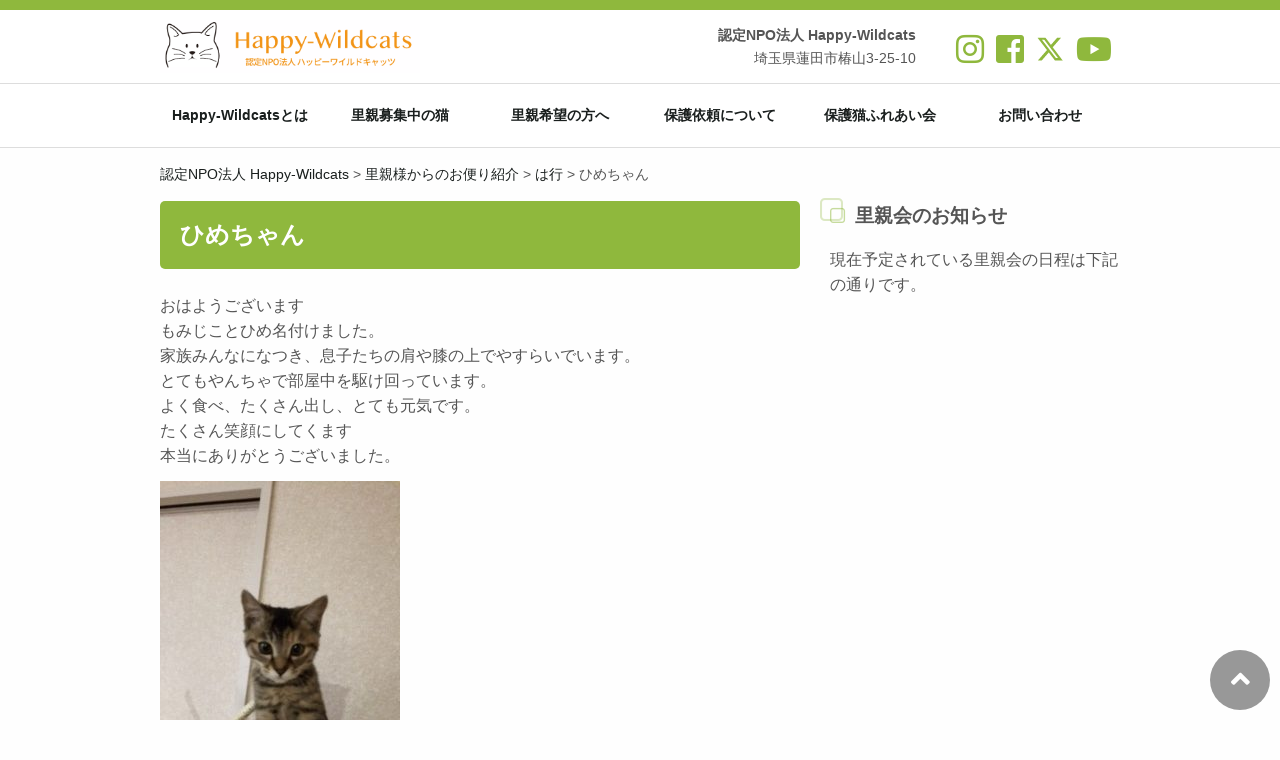

--- FILE ---
content_type: text/html; charset=UTF-8
request_url: https://happy-wildcats.com/3703
body_size: 14607
content:
<!DOCTYPE html>
<!--[if IE 7]>
<html class="ie ie7" lang="ja">
<![endif]-->
<!--[if IE 8]>
<html class="ie ie8" lang="ja">
<![endif]-->
<!--[if !(IE 7) | !(IE 8)  ]><!-->
<html lang="ja">
<!--<![endif]-->
<head>
<meta charset="UTF-8" />
<meta name="viewport" content="width=device-width,minimum-scale=1.0,maximum-scale=1.0,user-scalable=no" />

<title>ひめちゃん&nbsp;|&nbsp;認定NPO法人 Happy-Wildcats</title>
<meta name="description" content="Happy-Wildcatsは埼玉県蓮田市にある保護猫シェルターです。被災地の福島猫、捨てられた猫、飼い主のいない猫、保健所からの引き取り猫を保護し、新しい飼い主さんとの出会いを繋ぐ活動をしています。">
<meta name="keywords" content="ひめちゃん,猫,里親,保護,蓮田市,Happy-Wildcat">


<meta name="apple-mobile-web-app-title" content="認定NPO法人 Happy-Wildcats" />
<link rel="apple-touch-icon" href="https://happy-wildcats.com/wp-content/themes/happy-wildcats5/images/apple-touch-icon.png" /><link rel="shortcut icon" href="https://happy-wildcats.com/wp-content/themes/happy-wildcats5/images/favicon.ico">
<link rel="pingback" href="https://happy-wildcats.com/xmlrpc.php" />

<meta name='robots' content='max-image-preview:large' />
<script type="text/javascript">
window._wpemojiSettings = {"baseUrl":"https:\/\/s.w.org\/images\/core\/emoji\/14.0.0\/72x72\/","ext":".png","svgUrl":"https:\/\/s.w.org\/images\/core\/emoji\/14.0.0\/svg\/","svgExt":".svg","source":{"concatemoji":"https:\/\/happy-wildcats.com\/wp-includes\/js\/wp-emoji-release.min.js?ver=6.1.9"}};
/*! This file is auto-generated */
!function(e,a,t){var n,r,o,i=a.createElement("canvas"),p=i.getContext&&i.getContext("2d");function s(e,t){var a=String.fromCharCode,e=(p.clearRect(0,0,i.width,i.height),p.fillText(a.apply(this,e),0,0),i.toDataURL());return p.clearRect(0,0,i.width,i.height),p.fillText(a.apply(this,t),0,0),e===i.toDataURL()}function c(e){var t=a.createElement("script");t.src=e,t.defer=t.type="text/javascript",a.getElementsByTagName("head")[0].appendChild(t)}for(o=Array("flag","emoji"),t.supports={everything:!0,everythingExceptFlag:!0},r=0;r<o.length;r++)t.supports[o[r]]=function(e){if(p&&p.fillText)switch(p.textBaseline="top",p.font="600 32px Arial",e){case"flag":return s([127987,65039,8205,9895,65039],[127987,65039,8203,9895,65039])?!1:!s([55356,56826,55356,56819],[55356,56826,8203,55356,56819])&&!s([55356,57332,56128,56423,56128,56418,56128,56421,56128,56430,56128,56423,56128,56447],[55356,57332,8203,56128,56423,8203,56128,56418,8203,56128,56421,8203,56128,56430,8203,56128,56423,8203,56128,56447]);case"emoji":return!s([129777,127995,8205,129778,127999],[129777,127995,8203,129778,127999])}return!1}(o[r]),t.supports.everything=t.supports.everything&&t.supports[o[r]],"flag"!==o[r]&&(t.supports.everythingExceptFlag=t.supports.everythingExceptFlag&&t.supports[o[r]]);t.supports.everythingExceptFlag=t.supports.everythingExceptFlag&&!t.supports.flag,t.DOMReady=!1,t.readyCallback=function(){t.DOMReady=!0},t.supports.everything||(n=function(){t.readyCallback()},a.addEventListener?(a.addEventListener("DOMContentLoaded",n,!1),e.addEventListener("load",n,!1)):(e.attachEvent("onload",n),a.attachEvent("onreadystatechange",function(){"complete"===a.readyState&&t.readyCallback()})),(e=t.source||{}).concatemoji?c(e.concatemoji):e.wpemoji&&e.twemoji&&(c(e.twemoji),c(e.wpemoji)))}(window,document,window._wpemojiSettings);
</script>
<style type="text/css">
img.wp-smiley,
img.emoji {
	display: inline !important;
	border: none !important;
	box-shadow: none !important;
	height: 1em !important;
	width: 1em !important;
	margin: 0 0.07em !important;
	vertical-align: -0.1em !important;
	background: none !important;
	padding: 0 !important;
}
</style>
	<link rel='stylesheet' id='wp-block-library-css' href='https://happy-wildcats.com/wp-includes/css/dist/block-library/style.min.css?ver=6.1.9' type='text/css' media='all' />
<link rel='stylesheet' id='classic-theme-styles-css' href='https://happy-wildcats.com/wp-includes/css/classic-themes.min.css?ver=1' type='text/css' media='all' />
<style id='global-styles-inline-css' type='text/css'>
body{--wp--preset--color--black: #000000;--wp--preset--color--cyan-bluish-gray: #abb8c3;--wp--preset--color--white: #ffffff;--wp--preset--color--pale-pink: #f78da7;--wp--preset--color--vivid-red: #cf2e2e;--wp--preset--color--luminous-vivid-orange: #ff6900;--wp--preset--color--luminous-vivid-amber: #fcb900;--wp--preset--color--light-green-cyan: #7bdcb5;--wp--preset--color--vivid-green-cyan: #00d084;--wp--preset--color--pale-cyan-blue: #8ed1fc;--wp--preset--color--vivid-cyan-blue: #0693e3;--wp--preset--color--vivid-purple: #9b51e0;--wp--preset--gradient--vivid-cyan-blue-to-vivid-purple: linear-gradient(135deg,rgba(6,147,227,1) 0%,rgb(155,81,224) 100%);--wp--preset--gradient--light-green-cyan-to-vivid-green-cyan: linear-gradient(135deg,rgb(122,220,180) 0%,rgb(0,208,130) 100%);--wp--preset--gradient--luminous-vivid-amber-to-luminous-vivid-orange: linear-gradient(135deg,rgba(252,185,0,1) 0%,rgba(255,105,0,1) 100%);--wp--preset--gradient--luminous-vivid-orange-to-vivid-red: linear-gradient(135deg,rgba(255,105,0,1) 0%,rgb(207,46,46) 100%);--wp--preset--gradient--very-light-gray-to-cyan-bluish-gray: linear-gradient(135deg,rgb(238,238,238) 0%,rgb(169,184,195) 100%);--wp--preset--gradient--cool-to-warm-spectrum: linear-gradient(135deg,rgb(74,234,220) 0%,rgb(151,120,209) 20%,rgb(207,42,186) 40%,rgb(238,44,130) 60%,rgb(251,105,98) 80%,rgb(254,248,76) 100%);--wp--preset--gradient--blush-light-purple: linear-gradient(135deg,rgb(255,206,236) 0%,rgb(152,150,240) 100%);--wp--preset--gradient--blush-bordeaux: linear-gradient(135deg,rgb(254,205,165) 0%,rgb(254,45,45) 50%,rgb(107,0,62) 100%);--wp--preset--gradient--luminous-dusk: linear-gradient(135deg,rgb(255,203,112) 0%,rgb(199,81,192) 50%,rgb(65,88,208) 100%);--wp--preset--gradient--pale-ocean: linear-gradient(135deg,rgb(255,245,203) 0%,rgb(182,227,212) 50%,rgb(51,167,181) 100%);--wp--preset--gradient--electric-grass: linear-gradient(135deg,rgb(202,248,128) 0%,rgb(113,206,126) 100%);--wp--preset--gradient--midnight: linear-gradient(135deg,rgb(2,3,129) 0%,rgb(40,116,252) 100%);--wp--preset--duotone--dark-grayscale: url('#wp-duotone-dark-grayscale');--wp--preset--duotone--grayscale: url('#wp-duotone-grayscale');--wp--preset--duotone--purple-yellow: url('#wp-duotone-purple-yellow');--wp--preset--duotone--blue-red: url('#wp-duotone-blue-red');--wp--preset--duotone--midnight: url('#wp-duotone-midnight');--wp--preset--duotone--magenta-yellow: url('#wp-duotone-magenta-yellow');--wp--preset--duotone--purple-green: url('#wp-duotone-purple-green');--wp--preset--duotone--blue-orange: url('#wp-duotone-blue-orange');--wp--preset--font-size--small: 13px;--wp--preset--font-size--medium: 20px;--wp--preset--font-size--large: 36px;--wp--preset--font-size--x-large: 42px;--wp--preset--spacing--20: 0.44rem;--wp--preset--spacing--30: 0.67rem;--wp--preset--spacing--40: 1rem;--wp--preset--spacing--50: 1.5rem;--wp--preset--spacing--60: 2.25rem;--wp--preset--spacing--70: 3.38rem;--wp--preset--spacing--80: 5.06rem;}:where(.is-layout-flex){gap: 0.5em;}body .is-layout-flow > .alignleft{float: left;margin-inline-start: 0;margin-inline-end: 2em;}body .is-layout-flow > .alignright{float: right;margin-inline-start: 2em;margin-inline-end: 0;}body .is-layout-flow > .aligncenter{margin-left: auto !important;margin-right: auto !important;}body .is-layout-constrained > .alignleft{float: left;margin-inline-start: 0;margin-inline-end: 2em;}body .is-layout-constrained > .alignright{float: right;margin-inline-start: 2em;margin-inline-end: 0;}body .is-layout-constrained > .aligncenter{margin-left: auto !important;margin-right: auto !important;}body .is-layout-constrained > :where(:not(.alignleft):not(.alignright):not(.alignfull)){max-width: var(--wp--style--global--content-size);margin-left: auto !important;margin-right: auto !important;}body .is-layout-constrained > .alignwide{max-width: var(--wp--style--global--wide-size);}body .is-layout-flex{display: flex;}body .is-layout-flex{flex-wrap: wrap;align-items: center;}body .is-layout-flex > *{margin: 0;}:where(.wp-block-columns.is-layout-flex){gap: 2em;}.has-black-color{color: var(--wp--preset--color--black) !important;}.has-cyan-bluish-gray-color{color: var(--wp--preset--color--cyan-bluish-gray) !important;}.has-white-color{color: var(--wp--preset--color--white) !important;}.has-pale-pink-color{color: var(--wp--preset--color--pale-pink) !important;}.has-vivid-red-color{color: var(--wp--preset--color--vivid-red) !important;}.has-luminous-vivid-orange-color{color: var(--wp--preset--color--luminous-vivid-orange) !important;}.has-luminous-vivid-amber-color{color: var(--wp--preset--color--luminous-vivid-amber) !important;}.has-light-green-cyan-color{color: var(--wp--preset--color--light-green-cyan) !important;}.has-vivid-green-cyan-color{color: var(--wp--preset--color--vivid-green-cyan) !important;}.has-pale-cyan-blue-color{color: var(--wp--preset--color--pale-cyan-blue) !important;}.has-vivid-cyan-blue-color{color: var(--wp--preset--color--vivid-cyan-blue) !important;}.has-vivid-purple-color{color: var(--wp--preset--color--vivid-purple) !important;}.has-black-background-color{background-color: var(--wp--preset--color--black) !important;}.has-cyan-bluish-gray-background-color{background-color: var(--wp--preset--color--cyan-bluish-gray) !important;}.has-white-background-color{background-color: var(--wp--preset--color--white) !important;}.has-pale-pink-background-color{background-color: var(--wp--preset--color--pale-pink) !important;}.has-vivid-red-background-color{background-color: var(--wp--preset--color--vivid-red) !important;}.has-luminous-vivid-orange-background-color{background-color: var(--wp--preset--color--luminous-vivid-orange) !important;}.has-luminous-vivid-amber-background-color{background-color: var(--wp--preset--color--luminous-vivid-amber) !important;}.has-light-green-cyan-background-color{background-color: var(--wp--preset--color--light-green-cyan) !important;}.has-vivid-green-cyan-background-color{background-color: var(--wp--preset--color--vivid-green-cyan) !important;}.has-pale-cyan-blue-background-color{background-color: var(--wp--preset--color--pale-cyan-blue) !important;}.has-vivid-cyan-blue-background-color{background-color: var(--wp--preset--color--vivid-cyan-blue) !important;}.has-vivid-purple-background-color{background-color: var(--wp--preset--color--vivid-purple) !important;}.has-black-border-color{border-color: var(--wp--preset--color--black) !important;}.has-cyan-bluish-gray-border-color{border-color: var(--wp--preset--color--cyan-bluish-gray) !important;}.has-white-border-color{border-color: var(--wp--preset--color--white) !important;}.has-pale-pink-border-color{border-color: var(--wp--preset--color--pale-pink) !important;}.has-vivid-red-border-color{border-color: var(--wp--preset--color--vivid-red) !important;}.has-luminous-vivid-orange-border-color{border-color: var(--wp--preset--color--luminous-vivid-orange) !important;}.has-luminous-vivid-amber-border-color{border-color: var(--wp--preset--color--luminous-vivid-amber) !important;}.has-light-green-cyan-border-color{border-color: var(--wp--preset--color--light-green-cyan) !important;}.has-vivid-green-cyan-border-color{border-color: var(--wp--preset--color--vivid-green-cyan) !important;}.has-pale-cyan-blue-border-color{border-color: var(--wp--preset--color--pale-cyan-blue) !important;}.has-vivid-cyan-blue-border-color{border-color: var(--wp--preset--color--vivid-cyan-blue) !important;}.has-vivid-purple-border-color{border-color: var(--wp--preset--color--vivid-purple) !important;}.has-vivid-cyan-blue-to-vivid-purple-gradient-background{background: var(--wp--preset--gradient--vivid-cyan-blue-to-vivid-purple) !important;}.has-light-green-cyan-to-vivid-green-cyan-gradient-background{background: var(--wp--preset--gradient--light-green-cyan-to-vivid-green-cyan) !important;}.has-luminous-vivid-amber-to-luminous-vivid-orange-gradient-background{background: var(--wp--preset--gradient--luminous-vivid-amber-to-luminous-vivid-orange) !important;}.has-luminous-vivid-orange-to-vivid-red-gradient-background{background: var(--wp--preset--gradient--luminous-vivid-orange-to-vivid-red) !important;}.has-very-light-gray-to-cyan-bluish-gray-gradient-background{background: var(--wp--preset--gradient--very-light-gray-to-cyan-bluish-gray) !important;}.has-cool-to-warm-spectrum-gradient-background{background: var(--wp--preset--gradient--cool-to-warm-spectrum) !important;}.has-blush-light-purple-gradient-background{background: var(--wp--preset--gradient--blush-light-purple) !important;}.has-blush-bordeaux-gradient-background{background: var(--wp--preset--gradient--blush-bordeaux) !important;}.has-luminous-dusk-gradient-background{background: var(--wp--preset--gradient--luminous-dusk) !important;}.has-pale-ocean-gradient-background{background: var(--wp--preset--gradient--pale-ocean) !important;}.has-electric-grass-gradient-background{background: var(--wp--preset--gradient--electric-grass) !important;}.has-midnight-gradient-background{background: var(--wp--preset--gradient--midnight) !important;}.has-small-font-size{font-size: var(--wp--preset--font-size--small) !important;}.has-medium-font-size{font-size: var(--wp--preset--font-size--medium) !important;}.has-large-font-size{font-size: var(--wp--preset--font-size--large) !important;}.has-x-large-font-size{font-size: var(--wp--preset--font-size--x-large) !important;}
.wp-block-navigation a:where(:not(.wp-element-button)){color: inherit;}
:where(.wp-block-columns.is-layout-flex){gap: 2em;}
.wp-block-pullquote{font-size: 1.5em;line-height: 1.6;}
</style>
<link rel='stylesheet' id='contact-form-7-css' href='https://happy-wildcats.com/wp-content/plugins/contact-form-7/includes/css/styles.css?ver=5.7.7' type='text/css' media='all' />
<script type='text/javascript' src='https://happy-wildcats.com/wp-includes/js/jquery/jquery.min.js?ver=3.6.1' id='jquery-core-js'></script>
<script type='text/javascript' src='https://happy-wildcats.com/wp-includes/js/jquery/jquery-migrate.min.js?ver=3.3.2' id='jquery-migrate-js'></script>
<link rel="https://api.w.org/" href="https://happy-wildcats.com/wp-json/" /><link rel="alternate" type="application/json" href="https://happy-wildcats.com/wp-json/wp/v2/posts/3703" /><link rel="EditURI" type="application/rsd+xml" title="RSD" href="https://happy-wildcats.com/xmlrpc.php?rsd" />
<link rel='shortlink' href='https://happy-wildcats.com/?p=3703' />
<link rel="alternate" type="application/json+oembed" href="https://happy-wildcats.com/wp-json/oembed/1.0/embed?url=https%3A%2F%2Fhappy-wildcats.com%2F3703" />
<link rel="alternate" type="text/xml+oembed" href="https://happy-wildcats.com/wp-json/oembed/1.0/embed?url=https%3A%2F%2Fhappy-wildcats.com%2F3703&#038;format=xml" />
<style type="text/css">.broken_link, a.broken_link {
	text-decoration: line-through;
}</style>
<!-- css -->
<link rel="stylesheet" href="https://happy-wildcats.com/wp-content/themes/happy-wildcats5/style.css?20260119100340" />
<link rel="stylesheet" href="https://happy-wildcats.com/wp-content/themes/happy-wildcats5/class.css?20260119100340" />
<link rel="stylesheet" href="https://maxcdn.bootstrapcdn.com/font-awesome/4.5.0/css/font-awesome.min.css">
<link rel="stylesheet" href="https://use.fontawesome.com/releases/v5.0.13/css/all.css" integrity="sha384-DNOHZ68U8hZfKXOrtjWvjxusGo9WQnrNx2sqG0tfsghAvtVlRW3tvkXWZh58N9jp" crossorigin="anonymous">

<!--[if lt IE 9]>
<script src="https://happy-wildcats.com/wp-content/themes/happy-wildcats5/js/html5.js" type="text/javascript"></script>
<![endif]-->

<!-- jQuery -->
<script src="//ajax.googleapis.com/ajax/libs/jquery/1.11.0/jquery.min.js"></script>

<!-- SmoothScroll.js -->
<script type="text/javascript" src="https://happy-wildcats.com/wp-content/themes/happy-wildcats5/js/SmoothScroll.js"></script>



<!--
This SVG is used in combination with some of the following libraries:
Font Awesome Free 6.6.0 by @fontawesome - https://fontawesome.com
License - https://fontawesome.com/license/free Copyright 2024 Fonticons, Inc.
-->
<svg xmlns="http://www.w3.org/2000/svg" xmlns:xlink="http://www.w3.org/1999/xlink" style="display:none;">
<defs>
<symbol id="svg-facebook" viewbox="0 0 320 512"><path d="M279.14 288l14.22-92.66h-88.91v-60.13c0-25.35 12.42-50.06 52.24-50.06h40.42V6.26S260.43 0 225.36 0c-73.22 0-121.08 44.38-121.08 124.72v70.62H22.89V288h81.39v224h100.17V288z"></path></symbol>
<symbol id="svg-threads" viewBox="0 0 448 512"><path d="M331.5 235.7c2.2 .9 4.2 1.9 6.3 2.8c29.2 14.1 50.6 35.2 61.8 61.4c15.7 36.5 17.2 95.8-30.3 143.2c-36.2 36.2-80.3 52.5-142.6 53h-.3c-70.2-.5-124.1-24.1-160.4-70.2c-32.3-41-48.9-98.1-49.5-169.6V256v-.2C17 184.3 33.6 127.2 65.9 86.2C102.2 40.1 156.2 16.5 226.4 16h.3c70.3 .5 124.9 24 162.3 69.9c18.4 22.7 32 50 40.6 81.7l-40.4 10.8c-7.1-25.8-17.8-47.8-32.2-65.4c-29.2-35.8-73-54.2-130.5-54.6c-57 .5-100.1 18.8-128.2 54.4C72.1 146.1 58.5 194.3 58 256c.5 61.7 14.1 109.9 40.3 143.3c28 35.6 71.2 53.9 128.2 54.4c51.4-.4 85.4-12.6 113.7-40.9c32.3-32.2 31.7-71.8 21.4-95.9c-6.1-14.2-17.1-26-31.9-34.9c-3.7 26.9-11.8 48.3-24.7 64.8c-17.1 21.8-41.4 33.6-72.7 35.3c-23.6 1.3-46.3-4.4-63.9-16c-20.8-13.8-33-34.8-34.3-59.3c-2.5-48.3 35.7-83 95.2-86.4c21.1-1.2 40.9-.3 59.2 2.8c-2.4-14.8-7.3-26.6-14.6-35.2c-10-11.7-25.6-17.7-46.2-17.8H227c-16.6 0-39 4.6-53.3 26.3l-34.4-23.6c19.2-29.1 50.3-45.1 87.8-45.1h.8c62.6 .4 99.9 39.5 103.7 107.7l-.2 .2zm-156 68.8c1.3 25.1 28.4 36.8 54.6 35.3c25.6-1.4 54.6-11.4 59.5-73.2c-13.2-2.9-27.8-4.4-43.4-4.4c-4.8 0-9.6 .1-14.4 .4c-42.9 2.4-57.2 23.2-56.2 41.8l-.1 .1z"/></symbol>
<symbol id="svg-instagram" viewbox="0 0 448 512"><path d="M224.1 141c-63.6 0-114.9 51.3-114.9 114.9s51.3 114.9 114.9 114.9S339 319.5 339 255.9 287.7 141 224.1 141zm0 189.6c-41.1 0-74.7-33.5-74.7-74.7s33.5-74.7 74.7-74.7 74.7 33.5 74.7 74.7-33.6 74.7-74.7 74.7zm146.4-194.3c0 14.9-12 26.8-26.8 26.8-14.9 0-26.8-12-26.8-26.8s12-26.8 26.8-26.8 26.8 12 26.8 26.8zm76.1 27.2c-1.7-35.9-9.9-67.7-36.2-93.9-26.2-26.2-58-34.4-93.9-36.2-37-2.1-147.9-2.1-184.9 0-35.8 1.7-67.6 9.9-93.9 36.1s-34.4 58-36.2 93.9c-2.1 37-2.1 147.9 0 184.9 1.7 35.9 9.9 67.7 36.2 93.9s58 34.4 93.9 36.2c37 2.1 147.9 2.1 184.9 0 35.9-1.7 67.7-9.9 93.9-36.2 26.2-26.2 34.4-58 36.2-93.9 2.1-37 2.1-147.8 0-184.8zM398.8 388c-7.8 19.6-22.9 34.7-42.6 42.6-29.5 11.7-99.5 9-132.1 9s-102.7 2.6-132.1-9c-19.6-7.8-34.7-22.9-42.6-42.6-11.7-29.5-9-99.5-9-132.1s-2.6-102.7 9-132.1c7.8-19.6 22.9-34.7 42.6-42.6 29.5-11.7 99.5-9 132.1-9s102.7-2.6 132.1 9c19.6 7.8 34.7 22.9 42.6 42.6 11.7 29.5 9 99.5 9 132.1s2.7 102.7-9 132.1z"></path></symbol>
<symbol id="svg-twitter" viewbox="0 0 512 512"><path d="M389.2 48h70.6L305.6 224.2 487 464H345L233.7 318.6 106.5 464H35.8L200.7 275.5 26.8 48H172.4L272.9 180.9 389.2 48zM364.4 421.8h39.1L151.1 88h-42L364.4 421.8z"/></path></symbol>
<symbol id="svg-youtube" viewbox="0 0 576 512"><path d="M549.655 124.083c-6.281-23.65-24.787-42.276-48.284-48.597C458.781 64 288 64 288 64S117.22 64 74.629 75.486c-23.497 6.322-42.003 24.947-48.284 48.597-11.412 42.867-11.412 132.305-11.412 132.305s0 89.438 11.412 132.305c6.281 23.65 24.787 41.5 48.284 47.821C117.22 448 288 448 288 448s170.78 0 213.371-11.486c23.497-6.321 42.003-24.171 48.284-47.821 11.412-42.867 11.412-132.305 11.412-132.305s0-89.438-11.412-132.305zm-317.51 213.508V175.185l142.739 81.205-142.739 81.201z"></path></symbol>
<symbol id="svg-amazon" viewbox="0 0 448 512"><path d="M257.2 162.7c-48.7 1.8-169.5 15.5-169.5 117.5 0 109.5 138.3 114 183.5 43.2 6.5 10.2 35.4 37.5 45.3 46.8l56.8-56S341 288.9 341 261.4V114.3C341 89 316.5 32 228.7 32 140.7 32 94 87 94 136.3l73.5 6.8c16.3-49.5 54.2-49.5 54.2-49.5 40.7-.1 35.5 29.8 35.5 69.1zm0 86.8c0 80-84.2 68-84.2 17.2 0-47.2 50.5-56.7 84.2-57.8v40.6zm136 163.5c-7.7 10-70 67-174.5 67S34.2 408.5 9.7 379c-6.8-7.7 1-11.3 5.5-8.3C88.5 415.2 203 488.5 387.7 401c7.5-3.7 13.3 2 5.5 12zm39.8 2.2c-6.5 15.8-16 26.8-21.2 31-5.5 4.5-9.5 2.7-6.5-3.8s19.3-46.5 12.7-55c-6.5-8.3-37-4.3-48-3.2-10.8 1-13 2-14-.3-2.3-5.7 21.7-15.5 37.5-17.5 15.7-1.8 41-.8 46 5.7 3.7 5.1 0 27.1-6.5 43.1z"></path></symbol>
<symbol id="svg-mail" viewbox="0 0 512 512"><path d="M48 64C21.5 64 0 85.5 0 112c0 15.1 7.1 29.3 19.2 38.4L236.8 313.6c11.4 8.5 27 8.5 38.4 0L492.8 150.4c12.1-9.1 19.2-23.3 19.2-38.4c0-26.5-21.5-48-48-48H48zM0 176V384c0 35.3 28.7 64 64 64H448c35.3 0 64-28.7 64-64V176L294.4 339.2c-22.8 17.1-54 17.1-76.8 0L0 176z"/></symbol>
<symbol id="svg-rss" viewbox="0 0 448 512"><path d="M128.081 415.959c0 35.369-28.672 64.041-64.041 64.041S0 451.328 0 415.959s28.672-64.041 64.041-64.041 64.04 28.673 64.04 64.041zm175.66 47.25c-8.354-154.6-132.185-278.587-286.95-286.95C7.656 175.765 0 183.105 0 192.253v48.069c0 8.415 6.49 15.472 14.887 16.018 111.832 7.284 201.473 96.702 208.772 208.772.547 8.397 7.604 14.887 16.018 14.887h48.069c9.149.001 16.489-7.655 15.995-16.79zm144.249.288C439.596 229.677 251.465 40.445 16.503 32.01 7.473 31.686 0 38.981 0 48.016v48.068c0 8.625 6.835 15.645 15.453 15.999 191.179 7.839 344.627 161.316 352.465 352.465.353 8.618 7.373 15.453 15.999 15.453h48.068c9.034-.001 16.329-7.474 16.005-16.504z"></path></symbol>
<symbol id="svg-line" viewBox="0 0 24 24"><path d="M12 .5C5.385.5 0 4.898 0 10.303c0 4.841 4.27 8.897 10.035 9.668.391.083.923.26 1.058.594.12.303.079.771.038 1.087l-.164 1.026c-.045.303-.24 1.193 1.049.649 1.291-.542 6.916-4.104 9.436-7.019 1.724-1.9 2.548-3.847 2.548-6.005C24 4.898 18.615.5 12 .5zM7.303 13.517H4.917a.636.636 0 0 1-.63-.633V8.083c0-.347.285-.634.63-.634.348 0 .63.287.63.634v4.167h1.756a.634.634 0 0 1 0 1.267zm2.466-.633a.634.634 0 0 1-.631.633.633.633 0 0 1-.627-.633V8.083c0-.347.282-.634.63-.634.346 0 .628.287.628.634zm5.741 0a.633.633 0 0 1-1.141.379l-2.443-3.338v2.958a.632.632 0 0 1-.631.633.632.632 0 0 1-.626-.633v-4.8a.63.63 0 0 1 .624-.632c.195 0 .375.105.495.256l2.462 3.351V8.083c0-.347.282-.634.63-.634.345 0 .63.287.63.634zm3.855-3.035a.634.634 0 0 1 0 1.269H17.61v1.132h1.755a.633.633 0 0 1 0 1.267h-2.386a.633.633 0 0 1-.627-.633V8.083c0-.347.282-.634.63-.634h2.386c.346 0 .627.287.627.634a.63.63 0 0 1-.63.634H17.61v1.132z"/></symbol>
<symbol id="svg-cart" viewBox="0 0 576 512"><path d="M0 24C0 10.7 10.7 0 24 0H69.5c22 0 41.5 12.8 50.6 32h411c26.3 0 45.5 25 38.6 50.4l-41 152.3c-8.5 31.4-37 53.3-69.5 53.3H170.7l5.4 28.5c2.2 11.3 12.1 19.5 23.6 19.5H488c13.3 0 24 10.7 24 24s-10.7 24-24 24H199.7c-34.6 0-64.3-24.6-70.7-58.5L77.4 54.5c-.7-3.8-4-6.5-7.9-6.5H24C10.7 48 0 37.3 0 24zM128 464a48 48 0 1 1 96 0 48 48 0 1 1 -96 0zm336-48a48 48 0 1 1 0 96 48 48 0 1 1 0-96z"/></symbol>
<symbol id="svg-user" viewBox="0 0 448 512"><path d="M224 256A128 128 0 1 0 224 0a128 128 0 1 0 0 256zm-45.7 48C79.8 304 0 383.8 0 482.3C0 498.7 13.3 512 29.7 512H418.3c16.4 0 29.7-13.3 29.7-29.7C448 383.8 368.2 304 269.7 304H178.3z"/></symbol>
<symbol id="svg-image" viewBox="0 0 512 512"><path d="M0 96C0 60.7 28.7 32 64 32H448c35.3 0 64 28.7 64 64V416c0 35.3-28.7 64-64 64H64c-35.3 0-64-28.7-64-64V96zM323.8 202.5c-4.5-6.6-11.9-10.5-19.8-10.5s-15.4 3.9-19.8 10.5l-87 127.6L170.7 297c-4.6-5.7-11.5-9-18.7-9s-14.2 3.3-18.7 9l-64 80c-5.8 7.2-6.9 17.1-2.9 25.4s12.4 13.6 21.6 13.6h96 32H424c8.9 0 17.1-4.9 21.2-12.8s3.6-17.4-1.4-24.7l-120-176zM112 192a48 48 0 1 0 0-96 48 48 0 1 0 0 96z"/></symbol>
<symbol id="svg-link" viewBox="0 0 640 512"><path d="M579.8 267.7c56.5-56.5 56.5-148 0-204.5c-50-50-128.8-56.5-186.3-15.4l-1.6 1.1c-14.4 10.3-17.7 30.3-7.4 44.6s30.3 17.7 44.6 7.4l1.6-1.1c32.1-22.9 76-19.3 103.8 8.6c31.5 31.5 31.5 82.5 0 114L422.3 334.8c-31.5 31.5-82.5 31.5-114 0c-27.9-27.9-31.5-71.8-8.6-103.8l1.1-1.6c10.3-14.4 6.9-34.4-7.4-44.6s-34.4-6.9-44.6 7.4l-1.1 1.6C206.5 251.2 213 330 263 380c56.5 56.5 148 56.5 204.5 0L579.8 267.7zM60.2 244.3c-56.5 56.5-56.5 148 0 204.5c50 50 128.8 56.5 186.3 15.4l1.6-1.1c14.4-10.3 17.7-30.3 7.4-44.6s-30.3-17.7-44.6-7.4l-1.6 1.1c-32.1 22.9-76 19.3-103.8-8.6C74 372 74 321 105.5 289.5L217.7 177.2c31.5-31.5 82.5-31.5 114 0c27.9 27.9 31.5 71.8 8.6 103.9l-1.1 1.6c-10.3 14.4-6.9 34.4 7.4 44.6s34.4 6.9 44.6-7.4l1.1-1.6C433.5 260.8 427 182 377 132c-56.5-56.5-148-56.5-204.5 0L60.2 244.3z"/></symbol>
</defs>
</svg>


<script async src="https://www.googletagmanager.com/gtag/js?id=G-WHNX573S46"></script>
<script>
  window.dataLayer = window.dataLayer || [];
  function gtag(){dataLayer.push(arguments);}
  gtag('js', new Date());
  gtag('config', 'G-WHNX573S46');
	jQuery(function($){		$('a').on('click', function(e){			if (this.hostname !== window.location.hostname) {				gtag('event', 'outbound_click', {'link_text': this.innerText,'link_url': this.href});			}
		});
	});
</script>
</head>

<body class="post-template-default single single-post postid-3703 single-format-standard">

<div id="fb-root"></div>
<script>(function(d, s, id) {
  var js, fjs = d.getElementsByTagName(s)[0];
  if (d.getElementById(id)) return;
  js = d.createElement(s); js.id = id;
  js.src = "//connect.facebook.net/ja_JP/sdk.js#xfbml=1&version=v2.6&appId=549207655257867";
  fjs.parentNode.insertBefore(js, fjs);
}(document, 'script', 'facebook-jssdk'));</script>

<div id="page" class="hfeed site">

	<header id="masthead" class="relative" role="banner">
		<div id="header-wrap" class="container clearfix">

			<div id="header-logo">
				<a href="https://happy-wildcats.com/" title="認定NPO法人 Happy-Wildcats" rel="home">
					<img src="https://happy-wildcats.com/wp-content/themes/happy-wildcats5/images/logo2025.png" alt="認定NPO法人 Happy-Wildcats" title="認定NPO法人 Happy-Wildcats">
				</a>
			</div>

			<div id="header-info">
				<div class="bold">認定NPO法人 Happy-Wildcats</div>
				<div class="">埼玉県蓮田市椿山3-25-10</div>
			</div>

			<div id="header-icon">
					<ul class="sns-icons">
						<li style="margin-right:8px"><a href="https://www.instagram.com/hwc_nya/" target="_blank" title="Happy-Wildcats 公式インスタグラム" style="color:#fff"><i class="fab fa-instagram" aria-hidden="true"></i></a></li>
						<li style="margin-right:8px"><a href="https://www.facebook.com/happywildcats/" target="_blank" title="facebook" style="color:#fff"><i class="fab fa-facebook-square" aria-hidden="true"></i></a></li>
						<li style="margin-right:8px"><a target="_blank" title="X" href="https://twitter.com/hwc_nya" target="_blank"><svg style="width: 28px;height: 28px;fill: #8fb83d;margin-bottom: -2px;" role="img" aria-label="X"><title>X</title><use href="#svg-twitter"/></svg></a></li>
						<li style="margin-right:8px"><a href="https://www.youtube.com/@%E4%BF%9D%E8%AD%B7%E7%8C%AB%E6%96%BD%E8%A8%ADHWC" target="_blank" title="Happy-Wildcats YouTube" style="color:#fff"><i class="fab fa-youtube" aria-hidden="true"></i></a></li>
					</ul>
			</div>

		</div>

		<nav id="site-navigation" role="navigation">
			<div class="container">
				<input id="trigger" type="checkbox">
				<label for="trigger"></label>
				<div class="changed">
					<div class="menu-header-menu-container"><ul id="menu-header-menu" class="clearfix"><li id="menu-item-3237" class="menu-item menu-item-type-taxonomy menu-item-object-category menu-item-3237"><a title="ABOUT" href="https://happy-wildcats.com/about">Happy-Wildcatsとは</a></li>
<li id="menu-item-1430" class="menu-item menu-item-type-taxonomy menu-item-object-category menu-item-1430"><a title="ADOPTION" href="https://happy-wildcats.com/parent">里親募集中の猫</a></li>
<li id="menu-item-5994" class="menu-item menu-item-type-post_type menu-item-object-page menu-item-5994"><a href="https://happy-wildcats.com/requirements">里親希望の方へ</a></li>
<li id="menu-item-2594" class="menu-item menu-item-type-post_type menu-item-object-page menu-item-2594"><a title="REQUEST" href="https://happy-wildcats.com/flow">保護依頼について</a></li>
<li id="menu-item-3172" class="menu-item menu-item-type-post_type menu-item-object-page menu-item-3172"><a title="CAFE" href="https://happy-wildcats.com/cafe">保護猫ふれあい会</a></li>
<li id="menu-item-1582" class="menu-item menu-item-type-post_type menu-item-object-page menu-item-1582"><a title="CONTACT" href="https://happy-wildcats.com/mailform">お問い合わせ</a></li>
</ul></div>				</div>
			</div>
		</nav>
	</header><!-- #masthead -->



	



	<div id="main" class="wrapper clearfix">

<!-- <div class="caution"><a href="https://happy-wildcats.com/2289">現在、保護依頼は一時停止しております。</a></div> -->




				<div id="breadcrumbs">
			<div itemscope itemtype="http://data-vocabulary.org/Breadcrumb">
			    <a itemprop="url" href="https://happy-wildcats.com">
			        <span itemprop="title">認定NPO法人 Happy-Wildcats</span>
			    </a> &gt;
			</div>
																		<div itemscope itemtype="http://data-vocabulary.org/Breadcrumb">
				<a itemprop="url" href="https://happy-wildcats.com/blog">
					<span itemprop="title">里親様からのお便り紹介</span>
				</a> &gt;
			</div>
									<div itemscope itemtype="http://data-vocabulary.org/Breadcrumb">
				<a itemprop="url" href="https://happy-wildcats.com/blog/name-ha">
					<span itemprop="title">は行</span>
				</a> &gt;
			</div>
			<div itemscope itemtype="http://data-vocabulary.org/Breadcrumb">
			    <span itemprop="title">ひめちゃん</span>
			</div>
		</div>
	
<div id="primary" class="site-content">
	<div id="content" role="main" class="relative">

									<article>
					<h1 class="heading1">ひめちゃん</h1>
					<div class="entry-content">
						<p>おはようございます<br />
もみじことひめ名付けました。<br />
家族みんなになつき、息子たちの肩や膝の上でやすらいでいます。<br />
とてもやんちゃで部屋中を駆け回っています。<br />
よく食べ、たくさん出し、とても元気です。<br />
たくさん笑顔にしてくます<br />
本当にありがとうございました。<br />
<img decoding="async" src="https://happy-wildcats.com/wp-content/uploads/2019/01/IMG_0160-e1547379387732.jpg" alt="" /></p>
<img decoding="async" src="https://happy-wildcats.com/wp-content/uploads/2019/01/IMG_0167-1.jpg" alt="" />
<img decoding="async" src="https://happy-wildcats.com/wp-content/uploads/2019/01/IMG_0208-e1547379395531.jpg" alt="" />
					</div>
				</article>

			

						<section class="mgt_50">

								
				
					<div class="title-center">
													<!-- <h2 class="heading2">関連記事</h2> -->
											</div>
					<div class="archives">
						
							
								<section>
									<div class="date">2019.6.23</div>
																		<img class="block float_r radius pdl_10" style="width:120px;" src="https://happy-wildcats.com/wp-content/uploads/2019/06/0B976401-A3E1-4DCA-97AF-069F375F917A-200x200.jpeg">
									<!-- <div class="cat"><a href="https://happy-wildcats.com/blog/name-ha" rel="category tag">は行</a></div> -->
									<div class="title"><a href="https://happy-wildcats.com/4379">はんぺんちゃん＆ペコちゃん＆ルドルフちゃん</a></div>
									<div class="discription">ペコ、ハンペン、ルドルフ、皆元気です&#x2728; 主人がカメラを新調したのですが、早速、猫たちばかり撮っています&#x1f605; 私のお気に入り写真は、窓辺の写真です&#x1f60a; 2018.7 皆、相変わらず…</div>
									<div class="readmore"><a href="https://happy-wildcats.com/4379">MORE…</a></div>
								</section>

							

						
							
								<section>
									<div class="date">2019.6.23</div>
																		<img class="block float_r radius pdl_10" style="width:120px;" src="https://happy-wildcats.com/wp-content/uploads/2019/06/D3974DC1-4948-4654-BEFB-FB32D8B477B2-200x200.jpeg">
									<!-- <div class="cat"><a href="https://happy-wildcats.com/blog/name-ha" rel="category tag">は行</a></div> -->
									<div class="title"><a href="https://happy-wildcats.com/4349">むぎちゃん</a></div>
									<div class="discription">最近のむぎチャン(ハート)についてのご報告です(emoji) 昨年の１１月にむぎチャン(heart)がうちに来てから１年が経ちました(emoji) ケガをすることも病気になることもなく、私たち家族に毎日癒しの時間を与えて…</div>
									<div class="readmore"><a href="https://happy-wildcats.com/4349">MORE…</a></div>
								</section>

							

						
							
								<section>
									<div class="date">2019.6.23</div>
																		<img class="block float_r radius pdl_10" style="width:120px;" src="https://happy-wildcats.com/wp-content/uploads/2019/06/834B4895-0203-4257-9A85-977BE61B0D22-200x200.jpeg">
									<!-- <div class="cat"><a href="https://happy-wildcats.com/blog/name-ha" rel="category tag">は行</a></div> -->
									<div class="title"><a href="https://happy-wildcats.com/4342">ひじきちゃん</a></div>
									<div class="discription">ひじきは、散歩が大好きで１日２回リードをつけて近所を歩いています！ 2018.12 ひじきは１歳になり体重も５キロになりました！ 2018.9 ひじきは元気にしています。 2018.8 ひじきは初めての夏を涼しい場所を探…</div>
									<div class="readmore"><a href="https://happy-wildcats.com/4342">MORE…</a></div>
								</section>

							

						
							
								<section>
									<div class="date">2019.6.23</div>
																		<img class="block float_r radius pdl_10" style="width:120px;" src="https://happy-wildcats.com/wp-content/uploads/2019/06/EC186992-1247-4C49-8AED-134BE9C1335B-200x200.jpeg">
									<!-- <div class="cat"><a href="https://happy-wildcats.com/blog/name-ha" rel="category tag">は行</a></div> -->
									<div class="title"><a href="https://happy-wildcats.com/4334">ポーちゃん</a></div>
									<div class="discription">ポーちゃんが家族になって一年が経ちました。 おかげさまで毎日癒されています。 2018.10 ポーちゃんです。 12日に予防接種行ってきました。 体重は4.0キロ。元気に過ごしています。 私には良く懐いて甘えん坊なのです…</div>
									<div class="readmore"><a href="https://happy-wildcats.com/4334">MORE…</a></div>
								</section>

							

						
							
								<section>
									<div class="date">2019.6.13</div>
																		<img class="block float_r radius pdl_10" style="width:120px;" src="https://happy-wildcats.com/wp-content/uploads/2019/06/D7333AB1-8212-48F8-A82E-DD1DA3CD0245-200x200.jpeg">
									<!-- <div class="cat"><a href="https://happy-wildcats.com/blog/name-ha" rel="category tag">は行</a></div> -->
									<div class="title"><a href="https://happy-wildcats.com/4306">PUREちゃん＆マロンちゃん</a></div>
									<div class="discription">PUREもマロンも元気にしています(usagi)2匹仲良く遊んだり、くっついて寝ています(nod) マロンは、すっかり成猫になりましたが、思ったよりも大きくならず、一瞬ライオンに見えたりします(ライオン) 2匹で、癒され…</div>
									<div class="readmore"><a href="https://happy-wildcats.com/4306">MORE…</a></div>
								</section>

							

											</div>

				
				<div>
										<a class="btn" href="https://happy-wildcats.com/blog/name-ha">「は行」の記事一覧</a>
				</div>

			</section>


				
	</div><!-- #content -->
</div><!-- #primary -->



<div id="secondary" class="widget-area relative" role="complementary">


			<div id="widget-area" class="widget" role="complementary">
			<div><div class="textwidget custom-html-widget"><!--<div style="margin-bottom:2em">
<img alt="Happy-Wildcats ハッピーワイルドキャッツ 里親会" src="https://happy-wildcats.com/wp-content/themes/happy-wildcats/images/hwc_poster.jpg">
</div>--></div></div><div><h3>里親会のお知らせ</h3><div class="textwidget custom-html-widget"><p class="mgb1">現在予定されている里親会の日程は下記の通りです。</p>
<div class="mgb1"><iframe src="https://calendar.google.com/calendar/embed?height=400&amp;wkst=1&amp;bgcolor=%23ffffff&amp;ctz=Asia%2FTokyo&amp;src=aGtyNjRvZGF1MnJrYTFiaGhodmw4MzRnc3NAZ3JvdXAuY2FsZW5kYXIuZ29vZ2xlLmNvbQ&amp;color=%23B39DDB&amp;showTz=0&amp;showCalendars=0&amp;showNav=0&amp;showDate=0&amp;showTabs=0&amp;mode=AGENDA&amp;showPrint=0&amp;showTitle=0" style="border-width:0" width="480" height="480" frameborder="0" scrolling="no"></iframe></div>

<p>※上記以外に第2・第4木曜日の10:30～12:30も見学・譲渡を承っています。予約がない場合は見学できませんのでご注意ください。ご不明点は<a href="/mailform">お問い合わせフォーム</a>よりご連絡ください。</p></div></div>		</div>
	
	<aside class="widget">
		<a href="http://amzn.asia/fzbrTv4" target="_blank"><img class="radius_5" src="https://happy-wildcats.com/wp-content/themes/happy-wildcats5/images/bnn_kifu.jpg" alt="寄付のお願い"></a>
	</aside>

	<aside class="widget">
		<a href="http://ameblo.jp/happy-wildcats/" target="_blank"><img class="radius_5" src="https://happy-wildcats.com/wp-content/themes/happy-wildcats5/images/bnn_blog.jpg" alt="ブログ"></a>
	</aside>

	<aside class="widget">
		<a href="/contact"><img class="radius_5" src="https://happy-wildcats.com/wp-content/themes/happy-wildcats5/images/bnn_contact.jpg" alt="お問い合わせ"></a>
	</aside>

	<aside class="widget center">
		<a href="http://www.rensa.or.jp" target="_blank"><img class="border" src="https://happy-wildcats.com/wp-content/uploads/2020/06/banner_rensa2.gif" alt="一般社団方針 RENSA"/></a>
	</aside>

	<aside class="widget center">
		<a href="http://www.rensa.or.jp/hanbaiki/" target="_blank"><img class="border" src="https://happy-wildcats.com/wp-content/uploads/2020/12/unnamed.jpg" alt="http://www.rensa.or.jp/hanbaiki/"/></a>
		<div class="font70">「自販機の設置が『Happy-Wildcats』の支援になります。ご協力お願いします！ 」</div>
	</aside>



	<aside class="center">
		<div class="fb-page" data-href="https://www.facebook.com/happywildcats/" data-tabs="timeline" data-small-header="false" data-adapt-container-width="true" data-hide-cover="false" data-show-facepile="true"><blockquote cite="https://www.facebook.com/Happy-Wildcats-1713805682211776/" class="fb-xfbml-parse-ignore"><a href="https://www.facebook.com/Happy-Wildcats-1713805682211776/">Happy-Wildcats</a></blockquote></div>
	</aside>

</div><!-- #secondary -->
	</div><!-- #main .wrapper -->


	<footer id="colophon" role="contentinfo">
		<div class="container relative">

			<div class="grid cols-2 cols-1-sm">

				<div class="">
					<div class="bold mgb_5">メニュー</div>
					<nav>
						<ul id="menu-footer-menu" class=""><li id="menu-item-1406" class="menu-item menu-item-type-custom menu-item-object-custom menu-item-home menu-item-1406"><a href="https://happy-wildcats.com/">ホーム</a></li>
<li id="menu-item-3236" class="menu-item menu-item-type-taxonomy menu-item-object-category menu-item-3236"><a href="https://happy-wildcats.com/about">Happy-Wildcatsとは</a></li>
<li id="menu-item-1414" class="menu-item menu-item-type-taxonomy menu-item-object-category menu-item-1414"><a href="https://happy-wildcats.com/parent">里親募集中の猫</a></li>
<li id="menu-item-5995" class="menu-item menu-item-type-post_type menu-item-object-page menu-item-5995"><a href="https://happy-wildcats.com/requirements">里親希望の方へ</a></li>
<li id="menu-item-1742" class="menu-item menu-item-type-post_type menu-item-object-page menu-item-1742"><a href="https://happy-wildcats.com/flow">保護依頼・一時預かりについて</a></li>
<li id="menu-item-2589" class="menu-item menu-item-type-post_type menu-item-object-page menu-item-2589"><a href="https://happy-wildcats.com/tnr">TNRについて</a></li>
<li id="menu-item-1413" class="menu-item menu-item-type-taxonomy menu-item-object-category menu-item-1413"><a href="https://happy-wildcats.com/news">お知らせ</a></li>
<li id="menu-item-1525" class="menu-item menu-item-type-post_type menu-item-object-page menu-item-1525"><a href="https://happy-wildcats.com/cafe">保護猫ふれあい会</a></li>
<li id="menu-item-1581" class="menu-item menu-item-type-post_type menu-item-object-page menu-item-1581"><a title="CONTACT" href="https://happy-wildcats.com/mailform">お問い合わせ</a></li>
</ul>					</nav>
				</div>

				<!-- <div class="">
					<div class="bold mgb_5">リンク集</div>
					<nav>
						<ul id="menu-footer-link" class=""><li id="menu-item-7156" class="menu-item menu-item-type-custom menu-item-object-custom menu-item-7156"><a target="_blank" rel="noopener" href="https://ameblo.jp/happy-wildcats/">公式ブログ</a></li>
<li id="menu-item-7157" class="menu-item menu-item-type-custom menu-item-object-custom menu-item-7157"><a target="_blank" rel="noopener" href="https://sayarena.livedoor.blog/">スタッフブログ</a></li>
<li id="menu-item-7154" class="menu-item menu-item-type-custom menu-item-object-custom menu-item-7154"><a target="_blank" rel="noopener" href="https://www.instagram.com/hwc_nya">公式Instagram</a></li>
<li id="menu-item-7155" class="menu-item menu-item-type-custom menu-item-object-custom menu-item-7155"><a target="_blank" rel="noopener" href="https://www.instagram.com/shelter_volunteer.o/">スタッフInstagram</a></li>
<li id="menu-item-7158" class="menu-item menu-item-type-custom menu-item-object-custom menu-item-7158"><a target="_blank" rel="noopener" href="https://twitter.com/hwc_nya">X</a></li>
<li id="menu-item-7160" class="menu-item menu-item-type-custom menu-item-object-custom menu-item-7160"><a target="_blank" rel="noopener" href="https://www.facebook.com/happywildcats">Facebook</a></li>
<li id="menu-item-7159" class="menu-item menu-item-type-custom menu-item-object-custom menu-item-7159"><a target="_blank" rel="noopener" href="https://www.youtube.com/@%E4%BF%9D%E8%AD%B7%E7%8C%AB%E6%96%BD%E8%A8%ADHWC">YouTube</a></li>
</ul>					</nav>
				</div> -->

				<div class="">
					<div class="bold">認定NPO法人 Happy-Wildcats</div>
					<div>〒349-0144</div>
					<div>埼玉県蓮田市椿山3-25-10</div>
					<!-- <ul class="sns-icons">
						<li><a href="https://www.facebook.com/happywildcats/" target="_blank" rel="nofollow" title="facebook" style="color:#fff"><i class="fab fa-facebook-square" aria-hidden="true"></i></a></li>
						<li><a href="https://twitter.com/hwc_nya" target="_blank" rel="nofollow" title="twitter" style="color:#fff"><i class="fab fa-twitter-square" aria-hidden="true"></i></a></li>
						<li><a href="https://www.instagram.com/hwc_nya/" target="_blank" rel="nofollow" title="Happy-Wildcats 公式インスタグラム" style="color:#fff"><i class="fab fa-instagram" aria-hidden="true"></i></a></li>
					</ul> -->
					<ul class="link-icons dark mgt1" style="justify-content: flex-start;">
						<li><a class="link-icon icon-instagram" title="instagram" href="https://www.instagram.com/hwc_nya/" target="_blank" rel="noopener"><svg role="img" aria-label="instagram"><title>instagram</title><use href="#svg-instagram"/></svg></a></li>
						<li><a class="link-icon icon-twitter" title="X" href="https://twitter.com/hwc_nya" target="_blank" rel="noopener"><svg role="img" aria-label="X"><title>X</title><use href="#svg-twitter"/></svg></a></li>
						<li><a class="link-icon icon-facebook" title="Facebook" href="https://www.facebook.com/happywildcats/" target="_blank" rel="noopener"><svg role="img" aria-label="Facebook"><title>Facebook</title><use href="#svg-facebook"/></svg></a></li>
						<li><a class="link-icon icon-youtube" title="YouTube" href="https://www.youtube.com/@%E4%BF%9D%E8%AD%B7%E7%8C%AB%E6%96%BD%E8%A8%ADHWC" target="_blank" rel="noopener"><svg role="img" aria-label="YouTube"><title>YouTube</title><use href="#svg-youtube"/></svg></a></li>
											</ul>
					<form id="searchform" class="mgt2" role="search" method="get" action="https://happy-wildcats.com">
						<input id="searchinput" type="text" value="" name="s">
						<input id="searchsubmit" type="submit" value="&#xf002;">
					</form>
					<div id="copyright" class="mgt2">&copy;&nbsp;2014 - 2026 認定NPO法人 Happy-Wildcats.</div>
				</div>

			</div>


			<div id="totop">
				<a href="#page"><i class="fa fa-angle-up"></i></a>
			</div>

			</div>
		</div>
	</footer>

</div><!-- #page -->

<script type='text/javascript' src='https://happy-wildcats.com/wp-content/plugins/contact-form-7/includes/swv/js/index.js?ver=5.7.7' id='swv-js'></script>
<script type='text/javascript' id='contact-form-7-js-extra'>
/* <![CDATA[ */
var wpcf7 = {"api":{"root":"https:\/\/happy-wildcats.com\/wp-json\/","namespace":"contact-form-7\/v1"}};
/* ]]> */
</script>
<script type='text/javascript' src='https://happy-wildcats.com/wp-content/plugins/contact-form-7/includes/js/index.js?ver=5.7.7' id='contact-form-7-js'></script>
<script type='text/javascript' id='toc-front-js-extra'>
/* <![CDATA[ */
var tocplus = {"smooth_scroll":"1"};
/* ]]> */
</script>
<script type='text/javascript' src='https://happy-wildcats.com/wp-content/plugins/table-of-contents-plus/front.min.js?ver=2302' id='toc-front-js'></script>
<script type='text/javascript' src='https://www.google.com/recaptcha/api.js?render=6Le_SasdAAAAAI-Hcb0X6_4aI6DEFs3m2LEcXCiK&#038;ver=3.0' id='google-recaptcha-js'></script>
<script type='text/javascript' src='https://happy-wildcats.com/wp-includes/js/dist/vendor/regenerator-runtime.min.js?ver=0.13.9' id='regenerator-runtime-js'></script>
<script type='text/javascript' src='https://happy-wildcats.com/wp-includes/js/dist/vendor/wp-polyfill.min.js?ver=3.15.0' id='wp-polyfill-js'></script>
<script type='text/javascript' id='wpcf7-recaptcha-js-extra'>
/* <![CDATA[ */
var wpcf7_recaptcha = {"sitekey":"6Le_SasdAAAAAI-Hcb0X6_4aI6DEFs3m2LEcXCiK","actions":{"homepage":"homepage","contactform":"contactform"}};
/* ]]> */
</script>
<script type='text/javascript' src='https://happy-wildcats.com/wp-content/plugins/contact-form-7/modules/recaptcha/index.js?ver=5.7.7' id='wpcf7-recaptcha-js'></script>


</body>
</html>


--- FILE ---
content_type: text/html; charset=utf-8
request_url: https://www.google.com/recaptcha/api2/anchor?ar=1&k=6Le_SasdAAAAAI-Hcb0X6_4aI6DEFs3m2LEcXCiK&co=aHR0cHM6Ly9oYXBweS13aWxkY2F0cy5jb206NDQz&hl=en&v=PoyoqOPhxBO7pBk68S4YbpHZ&size=invisible&anchor-ms=20000&execute-ms=30000&cb=xjhacooyyb57
body_size: 48876
content:
<!DOCTYPE HTML><html dir="ltr" lang="en"><head><meta http-equiv="Content-Type" content="text/html; charset=UTF-8">
<meta http-equiv="X-UA-Compatible" content="IE=edge">
<title>reCAPTCHA</title>
<style type="text/css">
/* cyrillic-ext */
@font-face {
  font-family: 'Roboto';
  font-style: normal;
  font-weight: 400;
  font-stretch: 100%;
  src: url(//fonts.gstatic.com/s/roboto/v48/KFO7CnqEu92Fr1ME7kSn66aGLdTylUAMa3GUBHMdazTgWw.woff2) format('woff2');
  unicode-range: U+0460-052F, U+1C80-1C8A, U+20B4, U+2DE0-2DFF, U+A640-A69F, U+FE2E-FE2F;
}
/* cyrillic */
@font-face {
  font-family: 'Roboto';
  font-style: normal;
  font-weight: 400;
  font-stretch: 100%;
  src: url(//fonts.gstatic.com/s/roboto/v48/KFO7CnqEu92Fr1ME7kSn66aGLdTylUAMa3iUBHMdazTgWw.woff2) format('woff2');
  unicode-range: U+0301, U+0400-045F, U+0490-0491, U+04B0-04B1, U+2116;
}
/* greek-ext */
@font-face {
  font-family: 'Roboto';
  font-style: normal;
  font-weight: 400;
  font-stretch: 100%;
  src: url(//fonts.gstatic.com/s/roboto/v48/KFO7CnqEu92Fr1ME7kSn66aGLdTylUAMa3CUBHMdazTgWw.woff2) format('woff2');
  unicode-range: U+1F00-1FFF;
}
/* greek */
@font-face {
  font-family: 'Roboto';
  font-style: normal;
  font-weight: 400;
  font-stretch: 100%;
  src: url(//fonts.gstatic.com/s/roboto/v48/KFO7CnqEu92Fr1ME7kSn66aGLdTylUAMa3-UBHMdazTgWw.woff2) format('woff2');
  unicode-range: U+0370-0377, U+037A-037F, U+0384-038A, U+038C, U+038E-03A1, U+03A3-03FF;
}
/* math */
@font-face {
  font-family: 'Roboto';
  font-style: normal;
  font-weight: 400;
  font-stretch: 100%;
  src: url(//fonts.gstatic.com/s/roboto/v48/KFO7CnqEu92Fr1ME7kSn66aGLdTylUAMawCUBHMdazTgWw.woff2) format('woff2');
  unicode-range: U+0302-0303, U+0305, U+0307-0308, U+0310, U+0312, U+0315, U+031A, U+0326-0327, U+032C, U+032F-0330, U+0332-0333, U+0338, U+033A, U+0346, U+034D, U+0391-03A1, U+03A3-03A9, U+03B1-03C9, U+03D1, U+03D5-03D6, U+03F0-03F1, U+03F4-03F5, U+2016-2017, U+2034-2038, U+203C, U+2040, U+2043, U+2047, U+2050, U+2057, U+205F, U+2070-2071, U+2074-208E, U+2090-209C, U+20D0-20DC, U+20E1, U+20E5-20EF, U+2100-2112, U+2114-2115, U+2117-2121, U+2123-214F, U+2190, U+2192, U+2194-21AE, U+21B0-21E5, U+21F1-21F2, U+21F4-2211, U+2213-2214, U+2216-22FF, U+2308-230B, U+2310, U+2319, U+231C-2321, U+2336-237A, U+237C, U+2395, U+239B-23B7, U+23D0, U+23DC-23E1, U+2474-2475, U+25AF, U+25B3, U+25B7, U+25BD, U+25C1, U+25CA, U+25CC, U+25FB, U+266D-266F, U+27C0-27FF, U+2900-2AFF, U+2B0E-2B11, U+2B30-2B4C, U+2BFE, U+3030, U+FF5B, U+FF5D, U+1D400-1D7FF, U+1EE00-1EEFF;
}
/* symbols */
@font-face {
  font-family: 'Roboto';
  font-style: normal;
  font-weight: 400;
  font-stretch: 100%;
  src: url(//fonts.gstatic.com/s/roboto/v48/KFO7CnqEu92Fr1ME7kSn66aGLdTylUAMaxKUBHMdazTgWw.woff2) format('woff2');
  unicode-range: U+0001-000C, U+000E-001F, U+007F-009F, U+20DD-20E0, U+20E2-20E4, U+2150-218F, U+2190, U+2192, U+2194-2199, U+21AF, U+21E6-21F0, U+21F3, U+2218-2219, U+2299, U+22C4-22C6, U+2300-243F, U+2440-244A, U+2460-24FF, U+25A0-27BF, U+2800-28FF, U+2921-2922, U+2981, U+29BF, U+29EB, U+2B00-2BFF, U+4DC0-4DFF, U+FFF9-FFFB, U+10140-1018E, U+10190-1019C, U+101A0, U+101D0-101FD, U+102E0-102FB, U+10E60-10E7E, U+1D2C0-1D2D3, U+1D2E0-1D37F, U+1F000-1F0FF, U+1F100-1F1AD, U+1F1E6-1F1FF, U+1F30D-1F30F, U+1F315, U+1F31C, U+1F31E, U+1F320-1F32C, U+1F336, U+1F378, U+1F37D, U+1F382, U+1F393-1F39F, U+1F3A7-1F3A8, U+1F3AC-1F3AF, U+1F3C2, U+1F3C4-1F3C6, U+1F3CA-1F3CE, U+1F3D4-1F3E0, U+1F3ED, U+1F3F1-1F3F3, U+1F3F5-1F3F7, U+1F408, U+1F415, U+1F41F, U+1F426, U+1F43F, U+1F441-1F442, U+1F444, U+1F446-1F449, U+1F44C-1F44E, U+1F453, U+1F46A, U+1F47D, U+1F4A3, U+1F4B0, U+1F4B3, U+1F4B9, U+1F4BB, U+1F4BF, U+1F4C8-1F4CB, U+1F4D6, U+1F4DA, U+1F4DF, U+1F4E3-1F4E6, U+1F4EA-1F4ED, U+1F4F7, U+1F4F9-1F4FB, U+1F4FD-1F4FE, U+1F503, U+1F507-1F50B, U+1F50D, U+1F512-1F513, U+1F53E-1F54A, U+1F54F-1F5FA, U+1F610, U+1F650-1F67F, U+1F687, U+1F68D, U+1F691, U+1F694, U+1F698, U+1F6AD, U+1F6B2, U+1F6B9-1F6BA, U+1F6BC, U+1F6C6-1F6CF, U+1F6D3-1F6D7, U+1F6E0-1F6EA, U+1F6F0-1F6F3, U+1F6F7-1F6FC, U+1F700-1F7FF, U+1F800-1F80B, U+1F810-1F847, U+1F850-1F859, U+1F860-1F887, U+1F890-1F8AD, U+1F8B0-1F8BB, U+1F8C0-1F8C1, U+1F900-1F90B, U+1F93B, U+1F946, U+1F984, U+1F996, U+1F9E9, U+1FA00-1FA6F, U+1FA70-1FA7C, U+1FA80-1FA89, U+1FA8F-1FAC6, U+1FACE-1FADC, U+1FADF-1FAE9, U+1FAF0-1FAF8, U+1FB00-1FBFF;
}
/* vietnamese */
@font-face {
  font-family: 'Roboto';
  font-style: normal;
  font-weight: 400;
  font-stretch: 100%;
  src: url(//fonts.gstatic.com/s/roboto/v48/KFO7CnqEu92Fr1ME7kSn66aGLdTylUAMa3OUBHMdazTgWw.woff2) format('woff2');
  unicode-range: U+0102-0103, U+0110-0111, U+0128-0129, U+0168-0169, U+01A0-01A1, U+01AF-01B0, U+0300-0301, U+0303-0304, U+0308-0309, U+0323, U+0329, U+1EA0-1EF9, U+20AB;
}
/* latin-ext */
@font-face {
  font-family: 'Roboto';
  font-style: normal;
  font-weight: 400;
  font-stretch: 100%;
  src: url(//fonts.gstatic.com/s/roboto/v48/KFO7CnqEu92Fr1ME7kSn66aGLdTylUAMa3KUBHMdazTgWw.woff2) format('woff2');
  unicode-range: U+0100-02BA, U+02BD-02C5, U+02C7-02CC, U+02CE-02D7, U+02DD-02FF, U+0304, U+0308, U+0329, U+1D00-1DBF, U+1E00-1E9F, U+1EF2-1EFF, U+2020, U+20A0-20AB, U+20AD-20C0, U+2113, U+2C60-2C7F, U+A720-A7FF;
}
/* latin */
@font-face {
  font-family: 'Roboto';
  font-style: normal;
  font-weight: 400;
  font-stretch: 100%;
  src: url(//fonts.gstatic.com/s/roboto/v48/KFO7CnqEu92Fr1ME7kSn66aGLdTylUAMa3yUBHMdazQ.woff2) format('woff2');
  unicode-range: U+0000-00FF, U+0131, U+0152-0153, U+02BB-02BC, U+02C6, U+02DA, U+02DC, U+0304, U+0308, U+0329, U+2000-206F, U+20AC, U+2122, U+2191, U+2193, U+2212, U+2215, U+FEFF, U+FFFD;
}
/* cyrillic-ext */
@font-face {
  font-family: 'Roboto';
  font-style: normal;
  font-weight: 500;
  font-stretch: 100%;
  src: url(//fonts.gstatic.com/s/roboto/v48/KFO7CnqEu92Fr1ME7kSn66aGLdTylUAMa3GUBHMdazTgWw.woff2) format('woff2');
  unicode-range: U+0460-052F, U+1C80-1C8A, U+20B4, U+2DE0-2DFF, U+A640-A69F, U+FE2E-FE2F;
}
/* cyrillic */
@font-face {
  font-family: 'Roboto';
  font-style: normal;
  font-weight: 500;
  font-stretch: 100%;
  src: url(//fonts.gstatic.com/s/roboto/v48/KFO7CnqEu92Fr1ME7kSn66aGLdTylUAMa3iUBHMdazTgWw.woff2) format('woff2');
  unicode-range: U+0301, U+0400-045F, U+0490-0491, U+04B0-04B1, U+2116;
}
/* greek-ext */
@font-face {
  font-family: 'Roboto';
  font-style: normal;
  font-weight: 500;
  font-stretch: 100%;
  src: url(//fonts.gstatic.com/s/roboto/v48/KFO7CnqEu92Fr1ME7kSn66aGLdTylUAMa3CUBHMdazTgWw.woff2) format('woff2');
  unicode-range: U+1F00-1FFF;
}
/* greek */
@font-face {
  font-family: 'Roboto';
  font-style: normal;
  font-weight: 500;
  font-stretch: 100%;
  src: url(//fonts.gstatic.com/s/roboto/v48/KFO7CnqEu92Fr1ME7kSn66aGLdTylUAMa3-UBHMdazTgWw.woff2) format('woff2');
  unicode-range: U+0370-0377, U+037A-037F, U+0384-038A, U+038C, U+038E-03A1, U+03A3-03FF;
}
/* math */
@font-face {
  font-family: 'Roboto';
  font-style: normal;
  font-weight: 500;
  font-stretch: 100%;
  src: url(//fonts.gstatic.com/s/roboto/v48/KFO7CnqEu92Fr1ME7kSn66aGLdTylUAMawCUBHMdazTgWw.woff2) format('woff2');
  unicode-range: U+0302-0303, U+0305, U+0307-0308, U+0310, U+0312, U+0315, U+031A, U+0326-0327, U+032C, U+032F-0330, U+0332-0333, U+0338, U+033A, U+0346, U+034D, U+0391-03A1, U+03A3-03A9, U+03B1-03C9, U+03D1, U+03D5-03D6, U+03F0-03F1, U+03F4-03F5, U+2016-2017, U+2034-2038, U+203C, U+2040, U+2043, U+2047, U+2050, U+2057, U+205F, U+2070-2071, U+2074-208E, U+2090-209C, U+20D0-20DC, U+20E1, U+20E5-20EF, U+2100-2112, U+2114-2115, U+2117-2121, U+2123-214F, U+2190, U+2192, U+2194-21AE, U+21B0-21E5, U+21F1-21F2, U+21F4-2211, U+2213-2214, U+2216-22FF, U+2308-230B, U+2310, U+2319, U+231C-2321, U+2336-237A, U+237C, U+2395, U+239B-23B7, U+23D0, U+23DC-23E1, U+2474-2475, U+25AF, U+25B3, U+25B7, U+25BD, U+25C1, U+25CA, U+25CC, U+25FB, U+266D-266F, U+27C0-27FF, U+2900-2AFF, U+2B0E-2B11, U+2B30-2B4C, U+2BFE, U+3030, U+FF5B, U+FF5D, U+1D400-1D7FF, U+1EE00-1EEFF;
}
/* symbols */
@font-face {
  font-family: 'Roboto';
  font-style: normal;
  font-weight: 500;
  font-stretch: 100%;
  src: url(//fonts.gstatic.com/s/roboto/v48/KFO7CnqEu92Fr1ME7kSn66aGLdTylUAMaxKUBHMdazTgWw.woff2) format('woff2');
  unicode-range: U+0001-000C, U+000E-001F, U+007F-009F, U+20DD-20E0, U+20E2-20E4, U+2150-218F, U+2190, U+2192, U+2194-2199, U+21AF, U+21E6-21F0, U+21F3, U+2218-2219, U+2299, U+22C4-22C6, U+2300-243F, U+2440-244A, U+2460-24FF, U+25A0-27BF, U+2800-28FF, U+2921-2922, U+2981, U+29BF, U+29EB, U+2B00-2BFF, U+4DC0-4DFF, U+FFF9-FFFB, U+10140-1018E, U+10190-1019C, U+101A0, U+101D0-101FD, U+102E0-102FB, U+10E60-10E7E, U+1D2C0-1D2D3, U+1D2E0-1D37F, U+1F000-1F0FF, U+1F100-1F1AD, U+1F1E6-1F1FF, U+1F30D-1F30F, U+1F315, U+1F31C, U+1F31E, U+1F320-1F32C, U+1F336, U+1F378, U+1F37D, U+1F382, U+1F393-1F39F, U+1F3A7-1F3A8, U+1F3AC-1F3AF, U+1F3C2, U+1F3C4-1F3C6, U+1F3CA-1F3CE, U+1F3D4-1F3E0, U+1F3ED, U+1F3F1-1F3F3, U+1F3F5-1F3F7, U+1F408, U+1F415, U+1F41F, U+1F426, U+1F43F, U+1F441-1F442, U+1F444, U+1F446-1F449, U+1F44C-1F44E, U+1F453, U+1F46A, U+1F47D, U+1F4A3, U+1F4B0, U+1F4B3, U+1F4B9, U+1F4BB, U+1F4BF, U+1F4C8-1F4CB, U+1F4D6, U+1F4DA, U+1F4DF, U+1F4E3-1F4E6, U+1F4EA-1F4ED, U+1F4F7, U+1F4F9-1F4FB, U+1F4FD-1F4FE, U+1F503, U+1F507-1F50B, U+1F50D, U+1F512-1F513, U+1F53E-1F54A, U+1F54F-1F5FA, U+1F610, U+1F650-1F67F, U+1F687, U+1F68D, U+1F691, U+1F694, U+1F698, U+1F6AD, U+1F6B2, U+1F6B9-1F6BA, U+1F6BC, U+1F6C6-1F6CF, U+1F6D3-1F6D7, U+1F6E0-1F6EA, U+1F6F0-1F6F3, U+1F6F7-1F6FC, U+1F700-1F7FF, U+1F800-1F80B, U+1F810-1F847, U+1F850-1F859, U+1F860-1F887, U+1F890-1F8AD, U+1F8B0-1F8BB, U+1F8C0-1F8C1, U+1F900-1F90B, U+1F93B, U+1F946, U+1F984, U+1F996, U+1F9E9, U+1FA00-1FA6F, U+1FA70-1FA7C, U+1FA80-1FA89, U+1FA8F-1FAC6, U+1FACE-1FADC, U+1FADF-1FAE9, U+1FAF0-1FAF8, U+1FB00-1FBFF;
}
/* vietnamese */
@font-face {
  font-family: 'Roboto';
  font-style: normal;
  font-weight: 500;
  font-stretch: 100%;
  src: url(//fonts.gstatic.com/s/roboto/v48/KFO7CnqEu92Fr1ME7kSn66aGLdTylUAMa3OUBHMdazTgWw.woff2) format('woff2');
  unicode-range: U+0102-0103, U+0110-0111, U+0128-0129, U+0168-0169, U+01A0-01A1, U+01AF-01B0, U+0300-0301, U+0303-0304, U+0308-0309, U+0323, U+0329, U+1EA0-1EF9, U+20AB;
}
/* latin-ext */
@font-face {
  font-family: 'Roboto';
  font-style: normal;
  font-weight: 500;
  font-stretch: 100%;
  src: url(//fonts.gstatic.com/s/roboto/v48/KFO7CnqEu92Fr1ME7kSn66aGLdTylUAMa3KUBHMdazTgWw.woff2) format('woff2');
  unicode-range: U+0100-02BA, U+02BD-02C5, U+02C7-02CC, U+02CE-02D7, U+02DD-02FF, U+0304, U+0308, U+0329, U+1D00-1DBF, U+1E00-1E9F, U+1EF2-1EFF, U+2020, U+20A0-20AB, U+20AD-20C0, U+2113, U+2C60-2C7F, U+A720-A7FF;
}
/* latin */
@font-face {
  font-family: 'Roboto';
  font-style: normal;
  font-weight: 500;
  font-stretch: 100%;
  src: url(//fonts.gstatic.com/s/roboto/v48/KFO7CnqEu92Fr1ME7kSn66aGLdTylUAMa3yUBHMdazQ.woff2) format('woff2');
  unicode-range: U+0000-00FF, U+0131, U+0152-0153, U+02BB-02BC, U+02C6, U+02DA, U+02DC, U+0304, U+0308, U+0329, U+2000-206F, U+20AC, U+2122, U+2191, U+2193, U+2212, U+2215, U+FEFF, U+FFFD;
}
/* cyrillic-ext */
@font-face {
  font-family: 'Roboto';
  font-style: normal;
  font-weight: 900;
  font-stretch: 100%;
  src: url(//fonts.gstatic.com/s/roboto/v48/KFO7CnqEu92Fr1ME7kSn66aGLdTylUAMa3GUBHMdazTgWw.woff2) format('woff2');
  unicode-range: U+0460-052F, U+1C80-1C8A, U+20B4, U+2DE0-2DFF, U+A640-A69F, U+FE2E-FE2F;
}
/* cyrillic */
@font-face {
  font-family: 'Roboto';
  font-style: normal;
  font-weight: 900;
  font-stretch: 100%;
  src: url(//fonts.gstatic.com/s/roboto/v48/KFO7CnqEu92Fr1ME7kSn66aGLdTylUAMa3iUBHMdazTgWw.woff2) format('woff2');
  unicode-range: U+0301, U+0400-045F, U+0490-0491, U+04B0-04B1, U+2116;
}
/* greek-ext */
@font-face {
  font-family: 'Roboto';
  font-style: normal;
  font-weight: 900;
  font-stretch: 100%;
  src: url(//fonts.gstatic.com/s/roboto/v48/KFO7CnqEu92Fr1ME7kSn66aGLdTylUAMa3CUBHMdazTgWw.woff2) format('woff2');
  unicode-range: U+1F00-1FFF;
}
/* greek */
@font-face {
  font-family: 'Roboto';
  font-style: normal;
  font-weight: 900;
  font-stretch: 100%;
  src: url(//fonts.gstatic.com/s/roboto/v48/KFO7CnqEu92Fr1ME7kSn66aGLdTylUAMa3-UBHMdazTgWw.woff2) format('woff2');
  unicode-range: U+0370-0377, U+037A-037F, U+0384-038A, U+038C, U+038E-03A1, U+03A3-03FF;
}
/* math */
@font-face {
  font-family: 'Roboto';
  font-style: normal;
  font-weight: 900;
  font-stretch: 100%;
  src: url(//fonts.gstatic.com/s/roboto/v48/KFO7CnqEu92Fr1ME7kSn66aGLdTylUAMawCUBHMdazTgWw.woff2) format('woff2');
  unicode-range: U+0302-0303, U+0305, U+0307-0308, U+0310, U+0312, U+0315, U+031A, U+0326-0327, U+032C, U+032F-0330, U+0332-0333, U+0338, U+033A, U+0346, U+034D, U+0391-03A1, U+03A3-03A9, U+03B1-03C9, U+03D1, U+03D5-03D6, U+03F0-03F1, U+03F4-03F5, U+2016-2017, U+2034-2038, U+203C, U+2040, U+2043, U+2047, U+2050, U+2057, U+205F, U+2070-2071, U+2074-208E, U+2090-209C, U+20D0-20DC, U+20E1, U+20E5-20EF, U+2100-2112, U+2114-2115, U+2117-2121, U+2123-214F, U+2190, U+2192, U+2194-21AE, U+21B0-21E5, U+21F1-21F2, U+21F4-2211, U+2213-2214, U+2216-22FF, U+2308-230B, U+2310, U+2319, U+231C-2321, U+2336-237A, U+237C, U+2395, U+239B-23B7, U+23D0, U+23DC-23E1, U+2474-2475, U+25AF, U+25B3, U+25B7, U+25BD, U+25C1, U+25CA, U+25CC, U+25FB, U+266D-266F, U+27C0-27FF, U+2900-2AFF, U+2B0E-2B11, U+2B30-2B4C, U+2BFE, U+3030, U+FF5B, U+FF5D, U+1D400-1D7FF, U+1EE00-1EEFF;
}
/* symbols */
@font-face {
  font-family: 'Roboto';
  font-style: normal;
  font-weight: 900;
  font-stretch: 100%;
  src: url(//fonts.gstatic.com/s/roboto/v48/KFO7CnqEu92Fr1ME7kSn66aGLdTylUAMaxKUBHMdazTgWw.woff2) format('woff2');
  unicode-range: U+0001-000C, U+000E-001F, U+007F-009F, U+20DD-20E0, U+20E2-20E4, U+2150-218F, U+2190, U+2192, U+2194-2199, U+21AF, U+21E6-21F0, U+21F3, U+2218-2219, U+2299, U+22C4-22C6, U+2300-243F, U+2440-244A, U+2460-24FF, U+25A0-27BF, U+2800-28FF, U+2921-2922, U+2981, U+29BF, U+29EB, U+2B00-2BFF, U+4DC0-4DFF, U+FFF9-FFFB, U+10140-1018E, U+10190-1019C, U+101A0, U+101D0-101FD, U+102E0-102FB, U+10E60-10E7E, U+1D2C0-1D2D3, U+1D2E0-1D37F, U+1F000-1F0FF, U+1F100-1F1AD, U+1F1E6-1F1FF, U+1F30D-1F30F, U+1F315, U+1F31C, U+1F31E, U+1F320-1F32C, U+1F336, U+1F378, U+1F37D, U+1F382, U+1F393-1F39F, U+1F3A7-1F3A8, U+1F3AC-1F3AF, U+1F3C2, U+1F3C4-1F3C6, U+1F3CA-1F3CE, U+1F3D4-1F3E0, U+1F3ED, U+1F3F1-1F3F3, U+1F3F5-1F3F7, U+1F408, U+1F415, U+1F41F, U+1F426, U+1F43F, U+1F441-1F442, U+1F444, U+1F446-1F449, U+1F44C-1F44E, U+1F453, U+1F46A, U+1F47D, U+1F4A3, U+1F4B0, U+1F4B3, U+1F4B9, U+1F4BB, U+1F4BF, U+1F4C8-1F4CB, U+1F4D6, U+1F4DA, U+1F4DF, U+1F4E3-1F4E6, U+1F4EA-1F4ED, U+1F4F7, U+1F4F9-1F4FB, U+1F4FD-1F4FE, U+1F503, U+1F507-1F50B, U+1F50D, U+1F512-1F513, U+1F53E-1F54A, U+1F54F-1F5FA, U+1F610, U+1F650-1F67F, U+1F687, U+1F68D, U+1F691, U+1F694, U+1F698, U+1F6AD, U+1F6B2, U+1F6B9-1F6BA, U+1F6BC, U+1F6C6-1F6CF, U+1F6D3-1F6D7, U+1F6E0-1F6EA, U+1F6F0-1F6F3, U+1F6F7-1F6FC, U+1F700-1F7FF, U+1F800-1F80B, U+1F810-1F847, U+1F850-1F859, U+1F860-1F887, U+1F890-1F8AD, U+1F8B0-1F8BB, U+1F8C0-1F8C1, U+1F900-1F90B, U+1F93B, U+1F946, U+1F984, U+1F996, U+1F9E9, U+1FA00-1FA6F, U+1FA70-1FA7C, U+1FA80-1FA89, U+1FA8F-1FAC6, U+1FACE-1FADC, U+1FADF-1FAE9, U+1FAF0-1FAF8, U+1FB00-1FBFF;
}
/* vietnamese */
@font-face {
  font-family: 'Roboto';
  font-style: normal;
  font-weight: 900;
  font-stretch: 100%;
  src: url(//fonts.gstatic.com/s/roboto/v48/KFO7CnqEu92Fr1ME7kSn66aGLdTylUAMa3OUBHMdazTgWw.woff2) format('woff2');
  unicode-range: U+0102-0103, U+0110-0111, U+0128-0129, U+0168-0169, U+01A0-01A1, U+01AF-01B0, U+0300-0301, U+0303-0304, U+0308-0309, U+0323, U+0329, U+1EA0-1EF9, U+20AB;
}
/* latin-ext */
@font-face {
  font-family: 'Roboto';
  font-style: normal;
  font-weight: 900;
  font-stretch: 100%;
  src: url(//fonts.gstatic.com/s/roboto/v48/KFO7CnqEu92Fr1ME7kSn66aGLdTylUAMa3KUBHMdazTgWw.woff2) format('woff2');
  unicode-range: U+0100-02BA, U+02BD-02C5, U+02C7-02CC, U+02CE-02D7, U+02DD-02FF, U+0304, U+0308, U+0329, U+1D00-1DBF, U+1E00-1E9F, U+1EF2-1EFF, U+2020, U+20A0-20AB, U+20AD-20C0, U+2113, U+2C60-2C7F, U+A720-A7FF;
}
/* latin */
@font-face {
  font-family: 'Roboto';
  font-style: normal;
  font-weight: 900;
  font-stretch: 100%;
  src: url(//fonts.gstatic.com/s/roboto/v48/KFO7CnqEu92Fr1ME7kSn66aGLdTylUAMa3yUBHMdazQ.woff2) format('woff2');
  unicode-range: U+0000-00FF, U+0131, U+0152-0153, U+02BB-02BC, U+02C6, U+02DA, U+02DC, U+0304, U+0308, U+0329, U+2000-206F, U+20AC, U+2122, U+2191, U+2193, U+2212, U+2215, U+FEFF, U+FFFD;
}

</style>
<link rel="stylesheet" type="text/css" href="https://www.gstatic.com/recaptcha/releases/PoyoqOPhxBO7pBk68S4YbpHZ/styles__ltr.css">
<script nonce="896yw2KvyK-3YI2cQfMJPQ" type="text/javascript">window['__recaptcha_api'] = 'https://www.google.com/recaptcha/api2/';</script>
<script type="text/javascript" src="https://www.gstatic.com/recaptcha/releases/PoyoqOPhxBO7pBk68S4YbpHZ/recaptcha__en.js" nonce="896yw2KvyK-3YI2cQfMJPQ">
      
    </script></head>
<body><div id="rc-anchor-alert" class="rc-anchor-alert"></div>
<input type="hidden" id="recaptcha-token" value="[base64]">
<script type="text/javascript" nonce="896yw2KvyK-3YI2cQfMJPQ">
      recaptcha.anchor.Main.init("[\x22ainput\x22,[\x22bgdata\x22,\x22\x22,\[base64]/[base64]/[base64]/[base64]/[base64]/[base64]/[base64]/[base64]/[base64]/[base64]\\u003d\x22,\[base64]\\u003d\\u003d\x22,\[base64]/Cu8O6TkLDiMKCOMOzKMOYw5TCpSxvV8KMwp5yHkPCqifCrDjDs8KFwotnPn7CtsKDwojDrhJEbMOCw7nDrsKLWGPDsMO1wq41P0Vlw6spw6/[base64]/DgSzCgsOHw5Ylw4Fjw59PYnpeCMKlLiPCksK5Z8OKJ11dew/DjnV9wofDkVN7PMKVw5Bowr5Tw404wo1ad0xyHcO1bMONw5hwwp9Hw6rDpcKZKsKNwodwEAgAecKBwr1zAhwmZCATwozDicOZO8KsNcO3KizChx3CgcOeDcK0J11xw73DpsOuS8ONwootPcK/CXDCuMOmw43ClWnCnhxFw6/CtcO6w68qbVN2PcKoIwnCnC/CikURwpjDjcO3w5jDhgbDpyBUHAVHd8KPwqstOsO7w71RwqR5KcKPwrTDmMOvw5oSw7XCgQp1MgvCpcOFw6hBXcKCw5DDhMKDw4/Csgo/woZcWiUYQmoCw71kwolnw7JYJsKlK8OMw7zDrXltOcOHw77Dv8OnNn99w53Ct2HDvFXDvTzCg8KPdTFpJcOedMO9w5hPw43CrWjChMOfw6TCjMOfw6o0Y2R/ccOXVh7CucO7IRk3w6UVwqDDq8OHw7HCh8OZwoHCtwlBw7HCssKNwq0FwpTDqj1bwoLDjsKqw4h/wrs0XsK8NcOww4PDsF10ZyZRwoHDn8KWwrLCmn/DvHvDnSzCmlXCiwzDsQ4cwrNJBgnCuMKww7TCvMKWwq1KJx/CuMK2w7PCpmJ/KsKww7PCiSQBwrNTP34HwqwBFk7DqnMPw4QOfXAjwqjClXYYwppgSsKSWxTDh03DgcOtw4PDvcKpTsKZwqkTwoTCu8K7wpldGsOPwqHCpsKVOsKYQzHDqMOSKQvDkWJwMcKTwq/CqMOJVMK5UsKqwqbCtXfCsD/DgCLCizjDgMOHLDwkw5pvw6LCuMOsfnDDkmDCpRMYw5HDpcK7GsKhwrEiwqxjwobCk8O4RsOtEB3CicKJw6bDrzfCkVrDgcKawoJFKMO6Z2sDRMOpPcKqH8K2LRV/G8KRw5olJE7CvMKxEsOPw7k9wp0qYk57w6RrwrTDnsK8cMKuw4RLw4fDi8KRwrnDpVgIc8KGwpLDknzDrcO8w580wqtWwqrCmcKRw6jCqmlSw5hXwq1lw5rCjjfDt0duXlNgEcKswo0tWcOQw6nDij3CsMOyw4R/VMOQSV/CksKAOxEBZCoqwoBUwrxEQxjDr8OVK3vDgsK2GG44wr9GI8O1w4nClg3Chk3DiwPDl8K6w5zCi8OpYMKATm/DkytLw4lrR8O6wqcfw6AVFMOgKR/Ct8KzP8KFw7HDisKeXmc6DcKnw67DqjJ3wpXCq0XChMOuHsO7EUnDqjHDoGbCiMOBL3DDilEswpJTEkZYC8OEw6doLcKHw6TCmEfDlmjCt8KFwq/DvilVw5/DuA5TJ8OFw7bDimPCgj9fwp7CiBsDwoPCgsKeScO6dcOvw6vCnkRlURfDoXR9woNscyHCsRcawpfCjcO/UmkYw50YwrhwwoEIw5otIMOceMOmwrFmwoFRRmTDsCU8LsONwo/DrWwNw4dvwrjCjcOaXsKHCcOfWUoUw4BnwoXCucOgI8KAHmZmP8KUEiTCv1LDuX3DmMKDYMOCw4UOGcORw43CgXAfwq/CqMORNcO8wpzCnFbDkgV8w70+w5wuw6Btwrcyw6EsccK1TMKhw57DoMOkOcKaOTrDpg44RcKpwo3DiMOmwrpKc8OEBcOawqfCu8OmT2hzworCv2/Cg8O3AsOgwqPCtzTCmhVNS8OIPwB9EMOqw7Ftw7oywrHCn8ODGBNTw6nCrQLDoMKQUDdQw6rCmATCocOlwrrDjVrCjzAtLGTDoBIeJ8KdwoPCqTnDh8OqOibCnCBhDmJle8KMakjCvMOWwrBmwqo3w45qKMKcwqLDkcOWwqzDnFLCpm4bGsKWEcOhNU/Cp8O7awIpQsOOcUh5JhjDkcO9wr/Di3fDuMK2w4Ahw7YjwpMCwqUqSHvCpMORF8KLOcOCKMKWQMK5wo0ow6RMURYnd2Adw7bDp1vDhExNwofChsOSVA8sFzHDkcKsMwFeMcKVExfCgsKrIi4wwpNSwrXCssOkQmfClBrDt8KwwpLDmsK9BR/CqUXDj0rCvMOBNnfDuCIdATjCuBYSw6HDm8OHdjvDnhYqw7fCjsKAw4DCrcK1Sm1mQCUuGMKfwrd1EcOkP09bw4QJw6/CpwvCj8O6w5kKYWJvwr1Rw6Ftw5TDoz3CmsORw6Azwpcuw6HDlmp7JWvDnXjCiGpnMRAeVMKxw75pUcO0woXCksK1NcOOwqXCjsKpIRlNQSLDiMO0w48jTDDDhG8dCQkAGMOwDA/[base64]/ChTjCkgXDtj3DqBbCggzDucOACcKnGWzCsMOqRk8BNBtfXBPCp38Wd1wITMK4w6zCvMOJbsOGP8OXDsK3JD1SIipew5XCmcO3HUFqw4/Con7CrsO8w7/DvUDCvnEQw7ZFwpILKsKywqPDr3UqwoLDqGrChsKIL8OJw7UJOsKceANTAsKBw45Cwr3CmgrDtsORwoDDl8KRwopAw57CjgjDrsOlCsKlw5bDksOdwprCszHCk1xhL2LCjCwOw4ZJw7HDvwvDu8KXw6/DijEvNMKpw5TDpsK2KsKjwqRJw5nCqsKQw5LDhsOnw7TDq8OqP0YjYWUpw4lDEMOjFsKoUyxMfmMPw6zDk8KUw6RNwp7DrmwVwodcw77CtiHClFJSwofDhlPCosKuZHFUVzTDosK1KcOaw7cgfsKKw7PCtxXChMO0CsODGWLDrk0Vw4jCsSnDjmVzY8Krw7LDlg/Cl8KvPsObUC8oYcK5wrshQGjDmj/[base64]/CrlzDljtcw6xABQDDiMKJwpA5wr7Cj2XDtmVXHTVlEsOPRisIw4ZKKsO+w69PwoBbeBoww6Qsw7LDgsOKFcOww6zCpgfDo2kBFXPDg8KtczVhwpHCnR3CjsKDwrAKSS3DpMOiL2/Ck8ONHDAPUMKxV8Oew5FMSErDscKhw6jDgTLCsMKpVsKGdcO9T8O/eHZ9CcKSwqzDnFUuw5xMBFLDuxfDsTXDu8OCDwwFwp3DiMOAwpDClsOEwqdowroGwppcwr5Rw70TwpvDjsKjw5dIwqBnY1PCncKJwpU4wqUaw5lkZ8KzHsKdwr/[base64]/DnC9XwosYYsKGOQfCuMOFw6deYHZSw70Cw45vb8Ovwq4JLXPDjgITwqpUwoAieUoxw5zDq8OCb3HCtS/[base64]/Dj8OtI8OiwqhrwrVRwrkkw6dzwpMuw4zCplTCkEArH8OAWBI3ZsOHOMOjDi/CojAIJjxwEz8fFMKbwrhsw7YkwpHDg8O/L8KGJcO4w53Ci8OhXEjDksKvw5TDkygIwqtEw4TCmcKaHMKgV8OaG0xKwrhtBcO3GCwBwpDCrkHDhFB6wpxYHgbDsMKIPWlBAjjDk8OQwrkiMMKNw7HDmMObw5vDrR4EWkbDiMKhwr3Dhm8vwpbDgsOuwps2wqPDj8K/wqTCiMKhSzITwpHCqVvDnnIawqPCjcK/wqIZFMK1w7F1MsKGwqciMcKewrTCsMKwWMORHMOqw6fDmFzDvcK7w7k2e8O/acKoOMOow6fCo8OfOcOBbBTDiiQjw7J9w5bDu8ODF8ONMsOGMsO4P3AMWyLCuzrCucKAGxJ/w7Yzw7fDo1FxGx/[base64]/[base64]/ChsOuw6hew6RAw7vDlMOVwpMKfjnCtMKewqEOwpxMwoTCvcKfw4TDmTF4eyVTw4NaG1IfcQXDnsKbwpNYSkVIUA0PwqDClELDh3PDlizCjCLDssK7YiwUwo/[base64]/CgMODBsK2w7/CuRZ8eFYwP1TCkcKVwoE2w7BKwotmOcKHM8KiwoTDhCzCmxgjw5l5MlHDh8KkwqVEdm5TI8OUw4gmX8O3ExNZw6Q0wrtTPXvCmsOBw4nCmMOkFz4Hw6bDl8KGw4/DqibDjDLDunLCvsODw6tdw6E6w7TCoRXCh2w6wrEnSxLDvcKdBjXDtsKFLkzCmsOqTMKAfE/DuMKEw5rDnk45PMKnw4PCjyttw4BqwqjDiAkkw4Q2QzB4dcO/w4ldw5oKw4E2CQZqw40gwrpZRHk5IMOGwrfDnHhRwpodVxhPTirDmsOww7Z2PcKAL8OPIMKFPMKjwq7Ckjwqw5bCncOLG8KxwrJFFsKnDANWXxBRwqhxw6QGH8OmK1PCqwINGcOcwrHDl8Kuw4MvHg/DlsO/URBoKcK9wqHCjcKnw5vDi8OJworDosO6wqHCmF5ebMK0wpVpYCINw6TDgQPDo8Oqwo3DvMO4FMOnwqHCsMKOwrfCkgBXwrIpd8OiwqJ7wqxFw73DscO8SGbCjFrDghdywpwFP8KLwpXDvsKYd8Okw4/CusKaw7MLNgrDjcO4wrPCnsOTRnnDogB7woDDo3Akw7PCiyzCoX9TI1J1XcKNY0lBBxDDs07DqMOaw7DCisOeK1DClU/CpRwcUTbCpsONw6hXw78Gwq97woxldD7CrHDDisKOScOwesOvVR16wpHDpFdUwp/Cqn7DuMKeQMOmYiTCuMOewq/[base64]/[base64]/I17Do8KdXQk8QMOSajJdwrfChGIPw592HHjDlcKcwoTDlsOvw4fDkcOrU8O9w6/[base64]/DnhhtwozDoMOFaMK5G8OFAyHDpDBBZAjDuGfClQPCgg0XwolPP8KJw7l4CsOSS8KbGcOywphkPnfDl8OFw4twFMOAwpoGwrnCowl/w7vDnDZKUXNZSyzCucK5w6dTwqnDs8KXw5paw4HDimBxw5pfSMKFPMO4Z8Kcw4rCmcKFChTDl3YWwpoRwqo9wrAlw6oBHsOqw5HDlRovG8OtH3nDisKNLSHDuERnYEnDsDLDnVnDvsKFwrFfwqtLbVPDtDoNwp3CgcKEw7hkbMKtbzLDtTnDpsO/w7JDQsKUw4QqaMOxwqvCssKOw6DDvcKywrNNw4syesOwwpAMw6PCqzlIF8OMw6/Ckit6wpzCr8OgM1Zqw6Fkwr7CkcKwwrMtOsKLwpozwqrDicO6FMKHScOfwohOXUPChMKrwo1AB0jDh2fCrXoLw5zClhUpwovChcOFDcKrNgsBwrzDqcKTG2rDkMO9OkPDrxHDtRPDqTwjbcOQAsK/csO/w4khw5EqwrzDp8K3wrDCsXDCp8Kwwr0xw7nDhV3Dv3RiNgkAKTjCk8KhwqECQ8ORw5xUwqIvwqMGNcKXw6LCksOPQGtvL8OswptEw57Crx1dPMOJSWTCoMKnNsK1ZMKGw5pQwpBpXcOcYsKPHcOSwp/Di8KNw4rCnMOIFCzCkMOEwps5wpTDrXAAwqB6wqbCvhcEwoDDunwiw5/Dm8KrGzIqIMKDw6BDD3PDiArDlMK5wodgw4vCnlTCscOMw4IzaFsDwrItw53Cr8KddMKdwozDrMKcw7Exw5jCg8KHwoYXLcK6wqELw5DCugAIFFgTw5LDllsKw5LCjsKlCMO3wpZILMOlbcOswrwVwr/DpMOAwrTDhTjDoQLDqDbDuiHCmcOZeWbDtcO8w7dESXHDthrCrWbDpTfDrB8vwrrCvsKzCmYew4sCw4XDksOBwrd9A8K/[base64]/DtcKCaUYMwogZKMKTwrDDs8O8wqZ5O2YNwqxpecKLVzTDncKvwqgrw5DDicOgC8KmCcK/ZcOXCsKtw7PCoMOIwobDk3DCpsOvEMOZwpg7AGzCoS3Cj8Ohw4rCoMKGw4TCuDzCl8OpwoF3T8K/P8KeU3sZw6xfw59EaVovLsO7VCTDpRXCi8O2DCLDlDDDmUouCMK0wonCtcOYw4RRw7tMw5JWAMKzcsKEEsO9wpYmQ8OHwoMeMBjCuMKcYcKXwo3Cs8OhK8KQDCDCsVROw78zCB3ChXEmHsKiwonDmU/DqjVEA8O/c3bCsgXDgcOhWsO+wq/DkAIANsOSEsKvwok1wp/DoFbDpwA3w7fDmcKLUMO+QcOkw5x/w5xgcMObSSQsw49nER7DncK8w7BXEcKuwpvDk0ZEHcOrwqjDp8Oaw7rDgQwlV8KIOsK/wqsmNF0Ww5pAwqnDisKxwoIafgvCuC3DhMKuw7ZzwpN8wqnCswBQQcOdfwhLw6PDo0jDr8OfwrdPwoDCisOHDmJFT8OswoLDvsK3E8O9w5Fhw5klw7d/KsOkw4nCj8OSw6zCtsOzwqQIIsO3MyLCvhV1w7sew4ZQGcKmEiJ1MCHCnsK0ECt7EG9+woUfwqDCpj/CukJEwq8gH8O6aMOIwrFkY8OdEmc2w4HCusK+bsO3woPDoGN8M8KLw7DCoMOWAHXDo8KwbsKDw4PDjsKse8OBEMKMw5nDoSwjw6QmwpvDmHh/CcKXZhJKw4/[base64]/wqJQWDzCsMOuw5EnXyfDuwzDsylJKsKgwobDvjJkwqTCtMKROwMsw6fCvcKmUwjDvzE7w6NBKMKuTMKHwpHDgE3DisOxwq/[base64]/DosOWwprCr8KHaiXDt27DkcOnwro9QBrDjsOSwq3CjcKFKMKMw5otNk7CpHFtIwzDocOoDwXDhnbDmQRWwpV4QB/CnAwpw7zDmhE3wqbCvMKlw5TDjjrDnMKIw7FowrHDuMOew6AWw6JNwrTDmjrCk8KYAxZJbsKVTy8hCsKJwpfCnsOGwonCjcK7w6PCm8Krbz7DkcO9wqXDg8OqB3Elw7hoFgkAGcOvFsKdG8KFw68Lw7B1IE0Xw7vDuwx1wqIzwrbCgwxAw4jCh8Orwq/[base64]/DqlDCpMK+U8KlwqLCqDl+w5fClcODw4koKsKyGUPClMK6Sl5yw7PCuThZS8OowqxbJMKWwqVOwrE1w4QEw7QFRcK5w4PCrMOAwrbDkMKLCUTDiETDn0zCuEpQw7PCiXY1OsKTw7FmS8KcMRk7OgJEJsOswqjDv8Olw5/Cn8O2CcOQDV9ibcKsXyg2wq/DvMOCw5rCpsO5w7ccw7pqAMOkwpfCgCrDs2EAw59VwplOwqPConwDCXpgwoBdwrPCksKUchQfdsOnwp5gGW95wpl+w5stGlc6wpzCu1HDsnsmSsKLY0bCn8OTD3pKGHzDr8OzwoXCnRUAXsOCw5DCrz9cKXbDvC7DoS4lwrlFB8Kzw7PCrcK2KSAOw4zCgwDCoEx/w5UPw43Cuno2WB0Awp7Dg8KzDMKgKzvCgXrDsMKmw5jDlGxdDcKcWnHDkijCnMOfwoJEbR/CssK5bTYgKwrDhMOKwpIxwpbDg8OGw6rCrMOBwo7CpSnDhUA9GEprw5vCjcOEJhDDqcORwo1FwrnDisOWwo7Cl8Onw6nCvsOtwo7CgMKMEsOxZsK0wpPCimdRw5jCowYVUMOoESgYEMOMw4BOwrQUw4rDu8ORCnR8wrsKQsOGwqtfw7TCs2/[base64]/CrMKvOcOGw7V+AMO8bA8GHsOMw7fCs8Kowq5zT2fDkMKxwq/[base64]/[base64]/[base64]/DrnbDmV/CsQTChcKTPMKIHW9cOjUAUcKMCsOgM8OWFVMVw6TChnDDl8OWc8KtwrnClMOwwqhMb8K6wp/CkxrCqMOLwo3DoRIxwrtGw7XCvcOgw4/DiWXCkUAOwo3Cj8K4wpgcw4LDuR8qwp7CrC9MGsOOb8OMw5lkwqpNwo/Cg8KJPBdDwq9Zw7fCq0jDpnnDk3nDtTsmw6p8TMK4AmrCnThBJ3w0GsK6wpzCiE1Ow6fDj8ONw6rDpmNvAwI8w5nDvGXDsAY6QCMcS8Kjw5xHb8OQwrnChzUyDMKTwobCg8KkMMKNPcOTw5sYS8OvXkpvDMKxw73Dg8Kgw7JWw5MPHC3CoyzDsMK9w5HDrsO/[base64]/CnW43BcOMNsOywrR/w67Ct8OPMMKbw4jCgDXCsQ3CjjIXQMKbCDQCw5fDhgoTEMKjwqDClHLDqyovwq52w78mA1bCpGDCo0/DulbDqXTDtxPCksOxwqQVw6Bzw7LCrEEZwoZ7wpbDqUzCi8K1w6DDvsOBPsO2wptPIzNQwoTCv8O2w54Hw5LCncK3NSzDuCjDg2jChsOdS8KYw5Ivw5R0wrtVw6EBw4Uzw5LDoMK2bsKhwrbDqsKCZcKMSMKrN8KQKsOpw67ChC8Nw4IUw4AFwq/ClifDkQfCtVfCmkvDuh7Cgg0HYHEAwpnCojTDmcKtChUbLQ3CscK5QiLCtAPDsTjCgMK/[base64]/CosOcw4oyHyrChBBKwrQ3wrYqPFHDgMOOw5xvM2rCsMKQTyTDvnMOw7rCqj7CrQrDgh4hw6TDkxXDoF9TX3pmw77Dgi/DnMK9eBR0RsOVG37ChcObw6jCrBjCrcKsUHVvwrFAwp1pDnTCimvCjsODw4gdwrXCjBXDu1xyw6PDrR1ZUDtjw5kNw4XDv8Obw6opw4AeesOTa3kDIhUDRXbCrMKfw58Rwpcww6vDmcOvFsOee8KMDE/DtGjDjsOHbgUzNURWw6dIJT3Dn8OTesOrw7DDrFfCk8KewobDjsKDwqHDmCHCg8KJcVLDmMOfwpXDrcK6w5fDrMO7ICnCk37DlcOpw5jCkcOUHMKJw57DtF0pIwYDbsOpdFZFHcOsEsO4CUt9wqXCo8O6dcK2XEQ2w4LDnkk+wpAdHcKRwp/Cq28pwr0lDMKNw4LCp8Oew4rCh8KQFMOYSBZMPDLDuMO1wrtKwpJrEVosw6DCtiTDksKswo/Cj8OkwrrCgcOtwrUNf8KvUgDCkWjDvcOBwqBKRMKvP2rCoinDiMO/w7rDksKPfwfCi8KTPz3CvXwjWsOXw6nDgcOWw4sSGxBMTGfDsMKFwqIac8O8XXnCucK+YmzCj8Osw7NIZ8KEWcKCIMKOOsKBwo9Qw5HDpAACwrwbw5jDg1JqwrHCtSA/wr7DqmViNcOLwqpQw6/DigfCukZMwpjCkcOtwq3CkMKsw6JLKEp7XxzCoyhTXcKzQSHDtcKNMXRubcO/[base64]/Cp8ONw7/CsX5Uw4pLwpLCvWYschAiw5PCuyLDqwwYSDlZBBtawqXDiCJ3EQpteMK7wrkCw4nCo8OvacOqwpVHPMKVMMKAYVdsw7TCvwzDqMKCwq7CgmzDk2fDqTAOfBQFXiQ4f8Kxwr5UwrFZCDsIw5jDvT5ew7jCtmNqwoUCIknCrm0Kw4XCq8Kjw4BeFCTCv03DlsKpGMKBwq/Dm0MfPMK3wr7DqMKzCGskwojCkcOJFMOrwrnDmSLDrlw5V8KVwrDDk8O1Z8OGwp5bw4MVCnXCrsKPPB5peh7CiwTDm8KJw5DCnMOgw6TCr8OmccKawqvCpwHDgw/DtWMdwrLCssKCQcK5U8OKE1kIwrI3wqgEKBjDhFNYw5nCk23CtxF0wpTDoTjDpn54w6zDvT8uw6kSw4jDjjvCnhgdw7zCtmp3EFp/VRjDlDMPE8OlXnnCtsO/W8O+wrdSMcKXwqTCoMOQw6jCmj7DkWY5L2AHK3AEw7zDihN+fA7CkXdcwqLCssO9w7tECsO9wrnDukAjJsKCAz/CvGfCgwQdwojCgMK9HR4aw7fDrwrDpMOIHMKhw58LwpkZw44eb8KuNcKaw7jDisKLLA5/w7PDuMKpw6NPRcK/wrjDjF7CpMOwwrkLwojDu8ONwrTDpMKGwpDDlcOqw64Kwo/Dl8K5M300ecOlwqDDoMOMwoouNDsgwpZJQk3CpgPDpcOLw47CtsKsVsKASzDDm2kLwqkiw5Jywq7CoRjDpsOVTzHCvkLDjsO6wp/[base64]/wq81wooJSMK9wr5Tw6cpwp9FXsOlfW4fGCLDu3TCoTcVfwomezLDusKowpMbw6rDlsOow7NewqrCjMK7GS1dwoLCkCTCpS9oXMOxUsKXwp/[base64]/XsKFw7/[base64]/Dk34dI8OWwqpHwr7Drm90w4DDkifCr8K1wpkkwr3DsCXDlR9Pw7Z0RMKtw5PCg2/DnsK5wqjDlcOow7ZXKcOTwpEzO8OqUsKlasKSwrjDqDxMwrJlREZ2D0QhEirDu8K+PlnDicO1Z8OKwqbCjwXDtMK2fgsCO8ONaQA6YcOtMzPDnyEGNsOiwo7ChsK1PwvDs0/[base64]/DgUgmw5nDjkkzM8KRVsKrJsKQwrdUw7DDtcO8MXnClRjDkzDCmmLDmGrDoUvCmiPCs8KtO8KsNsKdHsKbUVvClHFPwqvCknMwNmg3FS/[base64]/w6Fnw47Cu8KzWwrCvcOQWcONRMKNYMOresKDNcOdwrHCmgp/wrdlY8O6GMOhw6Z+w65TY8OmS8KhesKvD8KDw6d6eWPCrh/Dn8OVwqfDpsOJPcK6w6fDicKCw749B8KjNsO9w4Mnwr19w6JywrBywq/DrsO5w5PDsRxlA8KfIMKmwoduwq/Cv8Kgw74wdgdFw4jDiEdxAyvDhkciEMOCw4ciwpfCizZqwqfDvgXDqcOcwrLDj8Ovw5PCo8KpwpcXW8KPB3zCjcOAG8KfQ8KuwoQUw6bDvnh8woDDo3Utw7nDq3NhW1DDqErCscKhwonDrMKxw7FBEWt6w7bCuMKhQsKew55Iwp/ClMOjw6XDlcKtMMOywr/[base64]/DghrCnsKtw7cWw7nDjRPDmRluZUfDn1vDkG4sLmLCjCvCnMKxwpnCgsKtw4FSQsKgd8O5w5bDjwTCnlXDgDXDrhzDqFPCqcO9w6FFwoRxw6ZaeSnCkMOgwqLDuMKCw4vDoH7Ch8Kzw7JNNwI6wp4Bw6cYVB/[base64]/OsK5wpBhMMO/[base64]/woomEA1VMABGwoDDgGPCnUsaAMO/NTLDrsKQDhPCtcOjH8Oww4tPP1rCmDpacDbDrkVGwqwhwrfDj2kSw4o0OMKfVVcUOcO2w5Apwpx5SR1kV8OxwpUfRMKxOMKtVMO3NgXClsK+w5wlw4zCjcOswrDDo8O2cgzDocOtNsOeJsKhE13DmxzDvsOAw7PCtsKxw6tNwq7DnMO/[base64]/DoHTDhsKbwqg6IB8RRUwuwq56w40+wqxrw5dQP08BJy7CpQk+wqJNwrZswrrCt8OXw6rDswTCgcK9MBrDijPDl8K5w55gwpU0YD/DgsKdJwV3YVx5BmXDhh1Zw4fDp8KEIcKBCcOnWgQJwpgjwo/DvMKPwpVQPcKSwo0YP8Kew6I4w45Xf284w5LCrsK2wrLCosK7W8Oxw5UIwr/DpMOzwodmwrkGwqTDiVIISzbDrcKDQ8KLw7lfYMO/[base64]/[base64]/Dm8OtwrcQwprCssObVn5KZsKMw6LDtmrDszzCsEPCt8OtEh9mOB4cTmdfw79Lw6RSwrrDgcKTw5ZywpjDtGrCil/DnQ8pQcKWTgRNJ8KVHMKvwqvDmsKdb293w7/[base64]/YAzCjUwzOsOYW8KkOW4hWkg6wpRyw7jCq8KWaGUBP8OFw7fDjcOACcKnwpLDoMOUR3fDhGcnw5EwKQ11w6ROwqHDkcKNKsOlcCcKNsOEwrY1OGl5Q1LDp8Oqw6Q8w7fDgCTDrwsac1o6wqhFwq7DisOQwr0qw4/Cm0vCrcOlAsK9w7PCksOYXBXDnzHCs8Oxwr4JbhY/[base64]/wrd9w6jDvkPDkxMUw4JTMsO1V8KgIkHDlMKTw6QJfsKmCTQVbcKfw4hNw5bClnrDgMOjw6t5BnsLw7wSZkRZw6RzXMOyMW7Dh8OyemzCgsKNMMKwJB3CtQ/Ct8OYw4TCpsK8NgpUw6ZOwpNaA1ptOsObM8Knwq3ChMOxHmjDl8OvwrUCwphrw5NbwpjDq8KaYcOWw4zDimzDj2HCs8KbDcKbFxA9w7/[base64]/DkcOqT8OwTcO7wqXDqcKzaANza8O8w6jCvnrCsFkPwpwRRcK9woLCmsOYHBQLWsOaw6fDgF4TRMKnw6fCqUHCqcO3w5F+YSZuwpXDqFvCjsOgw6sgw5LDm8K/[base64]/CugwYBSLDtkXCpxUTw7Bow4YSSnnCrsOkw43Cg8OPw7dUwqnCocORw7gbwqgMVcO2MsO/GcO/[base64]/[base64]/JAHCicOaJhnDmW3DiTfDnhrCkMOkw4wZwrXDmlltHiVRw4HDhwjCqTt6f2lPEMKIfMO5dWrDr8OqEEsbRBHDknHDlsOQw4INwrbDicO/[base64]/[base64]/[base64]/[base64]/DnsOOwos6JkrCscKqTXzDl15dwoYNw7PDnMOiesOsw657wqbDslxvEMKgw43CuUPCkkbDjsKhwohWwrN+dlpowqPCtMOnw5vClkFyw5vDp8OIw7QAcRpJw6/[base64]/w6kIA3R3DBZuwq/[base64]/DiTRuw7fDuwoxIMOVw6PCsSXDkz1Bwr46w7bCscKYw7pHHXFcEMK3JMKNLsONw7l2w4PCicO1w70RAg07PMKMPCQiFFo4wrPDuzfCnDlmcTgXw4/CnRpdw6bCnF1jwrnDrXjDicOQBMKuDngtwo7CtMKtwobDqsOvw5vDmsOMw4TCg8KjwrTDqxXClTImwpNnwrbDohrDqcK6Wwp0ZSl2w6ELASt6w4k8MMOyAVBNDj/CgsKAwr3Dh8Kwwr1uw7t8wp1eQ0PDk1rCu8KGXGFmwopVfcOVdMKfwrRnb8K9wropw5J/[base64]/Cj8OPLhPDh8KFRgfCk8K6woE3UWZVNCxhWEbCm8Oqw7HDpWTDqcOzFcOHwqImwokxZcOxwoBmwrbCu8KBEcKFwpBSw7JuR8KhMsOIw4opMcK0AsOhw5Nzwr8ucwF6QlUASMKNwqvDvy3CqVoUS2PDpcKrwpDDhsK8w6/Dq8ORKRl/wpI3XMOHVV7Du8KxwpxVw6nCn8K6PsOlwqzDt2Ebwp/DtMOnw51cewovwqTCvMKZVx8+RGLDicKRwqDDhSVhbcKuwrDDu8OWwrnCq8KCKFjDhGfCtMO/[base64]/Dk8K3KkfDuMOkQ8Kqew3CkRtLw79PwrzCgHo0C8O8MhkJwrVbN8KawqnDvB7Dj2TDq33CtMOqwrTCkMKsecOcLBxdwo8RJEBhEcKgYE/DvcOZMsK3wpMvJwTCjiYpeHbDp8Kgw5B6RMK3QwB9w48Qw4RQwrJWwqHCiVzCn8OzP0g5NMKCXMO7JMKpOnYKwpLDg1gnw6kSflDCn8O9wrMUYWtUwoQ+wofCh8O1EsKCEXJpdUfDh8Koe8OQRMO4XXgoCkjDmsKbTsOew5nDng3Dm3xRcW/[base64]/[base64]/Hg0Aw5NLwrJvNcOEw6VxwpjCtBzChsO9AMOPAHYhHmUJZsOuwrQxU8Okwp4kwrUyIW8zwpnDsEEQwprDtWzDo8KdAcKhwrtwJ8K4FsOsRMOdw7PDnFNDwo/Co8K1w7Row4fDscO3w4jCqRrCpcOgw7McFW/[base64]/w7rDscK1acOJw6bDsEFBDcKSU8OgwpxRw4vDhMOuRFvDt8OBOwzCjMOJfcOCLT5yw43CiTzDqmvCmcKfw5TDksKnUn9gBsOCwrB+W25gwobDjxlVc8Kyw6/[base64]/DswQ5w4R5asOuGMO3bUEzwrsoIMO+TDPClcKUWh/[base64]/DqcKuICgmwoDDsifDkFB8wrdhwr3Dv2RQPAXCpjfCrBkNNljDhR/CkV3ClAHChw0AN1tgBXnCihggEDkIw5NoNsOeHnIveW/DixJLw6xdc8OEVcOLAn1kbMKdwofDqmE3fcKIUsOXZMKWw6khw7tGw7bChnMXwpd9w5PDtyHCosOXJFXCgzgww4rCtMOOw5pBw5R7w5RsC8K4wrtZw7DCjUfDskljXB5sw6rDk8KkYMOtPMOQVMKNwqLCqG/CtXvCgcKwIG4AQwrDnU9rFMK+BAcRWcKHCsKcYGAvJSYUfMKqw74dw6F4w5PDg8KyNsKdwpgBwpvDhkp/wqVHUsK5woIoZmQqw6EnYcOdw5VOFMKYwr3Dj8Orw7w8wp00w4FUBWUWGMO/wq0kP8OZwoDDvcKqwq5aBsKHLQ0twqM4QMKnw5vDhwIWwqnDi0wQwr03wpLDq8OawpHDs8K0w5HDlwszwqDCoWEgBBjDh8KIwoYUT0gvVTTCgxHCsDFnwpRbw6XDikckw4fDsT/DgibCkMKCQVvDi2rDkkg3VgbDtcKeVXFSw5nDkmXDnTPDnX1ww5XDtMOQwq7Dkhhhw7Qhb8KUMcOxw7nCjMOwFcKAdMOOwoHDgMOlLcO4D8KUHsOhw57CjMOIw5gEwojCpH0lw4M9wrY8w7R4wqPCm0rCvkPDl8OJwrTCh2oVwrLDhcOxBHFGwo/[base64]/DtQnDvMKBwq/Cg8Kxwr7DnMKrH8KFfsKMwrQgdxJLNDnCp8KdVcOJY8KINMKIwpvDhgfCiAfDv0gYQntwOMKYUDfCsSrDvFLDhcOxMMOANMK3wrhPCAvDk8KnwpvCuMKTXcK+wqtaw5LDhn/CvAQBNXJ8wpbCssObw6vCnMKGwq0/w5JpE8KVPWjCvsKtw6wFworClizCrVgnw4HDsmFZZMKcw5jCqlt3wpxIYsO3w7VRKHJDJQAbecOne281G8O8woJXEyg8w50JwpzDlMKkR8O4w6zDihvCnMK1IcK6wok7f8KXw5xrwr0Xd8OtdsOaaCXCoDXDtgTCicOIOcO0wo0FYsOww4dDVsOhIcONHgHDkMOGXB/CgTTDj8KMQjXDhXtkwq00wp/Ch8ORZSfDvcKHwphIw7vCn0PDmzjCj8KULgwiW8K2QsKtwovDjMKTXsONeGk0IAMew7bCnH/CgsOmwpLCssObTcK5JyXCiAVXw6LCp8OnwovDpcKrBxbCjUYRwrLDtsKAw7tcbiXDmgItw6hkwpXDkiFDFMOEQjTDpcKSw5t1VxwtN8KtwqYtwpXCq8O2wqUfwrnDoDFkw5Qia8OzVsOqw4h+w7TDhcOfwp7CrDUfF1bCuw0vGsO1wqjCv3U4dMK/LcKaw77Co1tiaDbCl8KFXHjCkQJ6csOOwpDCmMKVT0PCu2jCjMKjMMODLm7DocO2HMOJwoTDtCtJwrPDvcOyZ8KMPsO0wqjCvW5/ehzClyHCpAgxw49aw4rCnMKIGcKOacK2wphTAkBSwrPCjMKGw6nCsMKhwo05K0tgD8OaCsONwoxHVyd8wrBfw5PDlsOfw4wSwrDDsE1Cwp/CuAEzw6nDv8OuDyXDgsKswo9Gw6fDoxzCoXrDm8K1w5dVw5fCqmPDj8O+w7xQUcOCc3HDgsKZw7lpJsOYHsKcwphIw4QsEcOaw5NWwoIGLjbDs2dXwqAoYhHCt0woZyLDnSbClgxUwodaw5fCgHdsYsKqQcKdFkTCusK2wo/[base64]/wrHDg8KXWWnCp2JiVMOfwqzDlsOAQ8Ozw4rDvFfDrhQKUMKLZhd9QsOPaMKYwpdBw7svwoLCgcK7w6zDgSo5w4PChA1qRMO/wpcdDsKmOUcuR8ODwoDDh8O3w4vCun3Cn8K7wrHDt0TDrVTDrh7Cj8KRIUzDlh/CkAnCrjhgwrRTwolDwpbDrRBBwo3Crn1Lw5XDuw/CjVPDhR3DusKew5oqw63DsMKvOjTCplLDvSFcEFrDmsOawpDCnMOmHsKOw5EXwojDnD0ow57CsWpTf8OUw5zChsKhRcKZwpwxwqfDtcOhWcOEwoXCrCvDhcO5FFB7Jj1Yw5HCrT7CrMK+wrl1w4DCqcKywrPCpsKVw5gqJCggw4Y\\u003d\x22],null,[\x22conf\x22,null,\x226Le_SasdAAAAAI-Hcb0X6_4aI6DEFs3m2LEcXCiK\x22,0,null,null,null,1,[21,125,63,73,95,87,41,43,42,83,102,105,109,121],[1017145,304],0,null,null,null,null,0,null,0,null,700,1,null,0,\[base64]/76lBhnEnQkZnOKMAhnM8xEZ\x22,0,0,null,null,1,null,0,0,null,null,null,0],\x22https://happy-wildcats.com:443\x22,null,[3,1,1],null,null,null,1,3600,[\x22https://www.google.com/intl/en/policies/privacy/\x22,\x22https://www.google.com/intl/en/policies/terms/\x22],\x22i0GKjwmI/hvJsJZYr4FdCDed0eS61uyi1+g6ak8/kIQ\\u003d\x22,1,0,null,1,1768820623001,0,0,[249,20,31],null,[109,226,195],\x22RC-ARihMFOL2HNRDA\x22,null,null,null,null,null,\x220dAFcWeA7pO8CCfmRkYXv2XKkdqltH_ImaVFNNUe04t-cbwA-NzbmilTSkJYmq2YiWBbolXx0udJd2_kq4DE05PH5pc_PWYocGIg\x22,1768903423163]");
    </script></body></html>

--- FILE ---
content_type: text/css
request_url: https://happy-wildcats.com/wp-content/themes/happy-wildcats5/style.css?20260119100340
body_size: 11545
content:
/*
Theme Name: HWC5
Author: WATANABE Takeshi
Version: 5.0
Update: 2021/07/25
comment: add Parent-cat::ID,Form
		 add Plugin::ContactForm
-------------------------------------------------------------- */

/* = Coloring
http://www.colourlovers.com/palette/1380546/Fuji_in_spring

Header #8fb83d
Bg     #fefefe
Text   #555
Link   #1A1F1E

Breakpoint
- 960px
- 680px
- 480px

-------------------------------------------------------------- */

:root {
	--main:		#8fb83d; /* main&sub:25% */
	--base:		#fefefe; /* base:70% */
	--sub:		#f5f5f5;
	--blue:   #3375cc;/* テキストリンク・バッジ */
	--red:    #ff6666;/* バッジ */
	--orange: #ff8a00;/* バッジ・CTAボタン */
	--gray:		#f7f7f7;
	--text:		#222222;
	--link:		#6699c4;
	--border:	rgba(0,0,0,0.1);
	--radius:	0px;
}

.color_base		{color: var(--base);}
.color_main		{color: var(--main);}
.color_sub		{color: var(--sub);}
.color_gray		{color: var(--gray);}
.color_text		{color: var(--text);}
.color_link		{color: var(--link);}
.bg_base		{background-color: var(--base);}
.bg_main		{background-color: var(--main);}
.bg_sub			{background-color: var(--sub);}
.bg_gray		{background-color: var(--gray);}
.radius			{border-radius: var(--radius);}




/* Reset */
/*-------------------------------------------------------------------------------------------------- */
html,body,div,object,iframe,h1,h2,h3,h4,h5,h6,p,blockquote,pre,
abbr,address,cite,code,del,dfn,em,img,ins,kbd,q,samp,small,strong,sub,sup,var,b,i,
dl,dt,dd,ol,ul,li,fieldset,form,label,legend,table,caption,tbody,tfoot,thead,tr,th,td,
article,aside,canvas,details,figcaption,figure,footer,header,hgroup,menu,nav,section,summary,time,mark,audio,video {
	margin: 0;
	padding: 0;
	border: 0;
	outline: 0;
	font-size: 100%;
	font-weight: normal;
	vertical-align:baseline;
}
html {
	overflow-y: scroll;
	font-size: 100%;
}
body {
	line-height: 1;
	background: #fff;
	color: #000;
	-webkit-text-size-adjust: 100%;/*スマホを横にしたときに文字が大きくならないようにする*/
	-ms-text-size-adjust: 100%;
}
article,aside,canvas,details,figcaption,figure,footer,header,hgroup,menu,nav,section,summary {
	display: block;
}
audio,canvas,video {
	display: inline-block;
}
audio:not([controls]) {
	display: none;
}
ul {
	list-style: none;
}
a {
	margin: 0;
	padding: 0;
	border: 0;
	font-size: 100%;
	vertical-align: baseline;
	background: transparent;
	text-decoration:none;
	outline:none;
}
ins {
	background-color: #ff9;
	color: #000;
	text-decoration: none;
}
mark {
	background-color: #ff9;
	color: #000;
	font-style: italic;
	font-weight: bold;
}
del {
	text-decoration: line-through;
}
abbr[title], dfn[title] {
	border-bottom: 1px dotted #000;
	cursor: help;
}
table {
	border-collapse: collapse;
	border-spacing: 0;
	font-size:inherit;
	font:100%;
}
caption,th,td {
	font-weight: normal;
}
blockquote,q {
	quotes: none;
}
hr {
	display: block;
	height: 1px;
	border: 0;
	border-top: solid 1px #dddddd;
	margin: 1em 0;
	padding: 0;
}
pre,code,kbd,samp,tt{
	line-height:100%;
	font-family:monospace;
	*font-size:108%;
}
img,object {
	border: 0;
	vertical-align:text-bottom;
	-ms-interpolation-mode: bicubic; /*for IE6&7*/
	max-width : 100%; /*Fluid Image*/
}
embed,iframe,object,video {
	max-width: 100%;/* Make sure videos and embeds fit their containers */
}
strong,em,b{
	font-weight: bold;
}

/* フォーム要素
-------------------------------------------------------------- */
input,
button,
select,
textarea {
	margin:0;
	padding:0;
	font-size: 1.0em;
	font-family: inherit;
	border: none;
	border:solid 1px #ddd;
	border-radius: 0;
	background: none;
}
select{
	display: inline-block;
	height: 50px;
	/*-webkit-appearance: none;
	-moz-appearance: none;
	appearance: none;*/
}
button{
	line-height: normal;
}
textarea,
input[type="text"]{
	width: 90%;
	padding: 8px;
}
textarea{
	display: block;
	height: 100px;
	vertical-align: top;
	overflow:auto;
}
input[type="text"]{
	/*max-width:300px; サイト内検索のレイアウトが崩れる*/
}
input[type="radio"]{
	margin-right: 0.4em;
}
input[type="file"]{
	font-size: 0.8em;
}
input[type="submit"]{
	cursor: pointer;
}
input:hover,
textarea:hover{
	transition:0.4s ease;
}

/* Print
-------------------------------------------------------------- */
@media print {
	body {
		background: none !important;
		color: #000;
		font-size: 10pt;
	}
}


















/* --------------------------------------------------------------------------------------------------
class
-------------------------------------------------------------------------------------------------- */
.clearfix:before,
.clearfix:after		{content:"";display:table;}/* For modern browsers */
.clearfix:after		{clear:both;}
.clearfix 			{zoom:1;} /* For IE 6&7 (trigger hasLayout) */

.center		{text-align:center !important;}
.align_l	{text-align:left !important;}
.align_r	{text-align:right !important;}

.bold		{font-weight:bold !important;}
.normal		{font-weight:normal !important;}

.inline		{display:inline !important;}
.block		{display:block !important;}
.none		{display:none !important;}
.hidden		{overflow:hidden !important;}
.nowrap		{white-space:nowrap !important;}

.float_l	{float:left !important;}
.float_r	{float:right !important;}
.clear		{clear:both !important;}

.relative	{position:relative;}
.absolute	{position:absolute;}
.fixed		{position:fixed;}

.font_200	{font-size:200% !important;}
.font_190	{font-size:190% !important;}
.font_180	{font-size:180% !important;}
.font_170	{font-size:170% !important;}
.font_160	{font-size:160% !important;}
.font_150	{font-size:150% !important;}
.font_140	{font-size:140% !important;}
.font_130	{font-size:130% !important;}
.font_120	{font-size:120% !important;}
.font_110	{font-size:110% !important;}
.font_100	{font-size:100% !important;}
.font_95	{font-size:95% !important;}
.font_90	{font-size:90% !important;}
.font_85	{font-size:85% !important;}
.font_80	{font-size:80% !important;}
.font_75	{font-size:75% !important;}
.font_70	{font-size:70% !important;}

.font200{font-size:200%!important;}
.font190{font-size:190%!important;}
.font180{font-size:180%!important;}
.font170{font-size:170%!important;}
.font160{font-size:160%!important;}
.font150{font-size:150%!important;}
.font140{font-size:140%!important;}
.font130{font-size:130%!important;}
.font120{font-size:120%!important;}
.font110{font-size:110%!important;}
.font100{font-size:100%!important;}
.font90	{font-size:90%!important;}
.font80	{font-size:80%!important;}
.font70	{font-size:70%!important;}

.line_200	{line-height:200% !important;}
.line_190	{line-height:190% !important;}
.line_180	{line-height:180% !important;}
.line_170	{line-height:170% !important;}
.line_160	{line-height:160% !important;}
.line_150	{line-height:150% !important;}
.line_140	{line-height:140% !important;}
.line_130	{line-height:130% !important;}
.line_120	{line-height:120% !important;}
.line_110	{line-height:110% !important;}
.line_100	{line-height:100% !important;}

.black	{color:#000000 !important;}
.white	{color:#ffffff !important;}
.gray	{color:#646464 !important;}
.grey	{color:#646464 !important;}
.red	{color:#ff3333 !important;}
.pink	{color:#ff6699 !important;}
.blue	{color:#6495ed !important;}
.green	{color:#779100 !important;}
.orange	{color:#ff8c00 !important;}
.purple	{color:#800080 !important;}
.yellow	{color:#ffff00 !important;}
.brown	{color:#8b4513 !important;}

.border	{border: solid 1px #ddd;}

.bg_white	{background-color:#fff !important;}
.bg_black	{background-color:#000 !important;}

.bd_none	{border:none !important;}

.height_auto	{height:auto !important;}
.height_max		{height:100% !important;}
.width_auto		{width:auto !important;}
.width_max		{width:100% !important;}
.width_half		{width:50% !important;}

.mg_auto{margin-left:auto !important;;margin-right:auto !important;;}

.mg_0	{margin:0px !important;}.mgt_0		{margin-top:0px !important;}.mgr_0		{margin-right:0px !important;}.mgl_0	{margin-left:0px !important;}.mgb_0	{margin-bottom:0px !important;}
.mg_5	{margin:5px !important;}.mgt_5		{margin-top:5px !important;}.mgr_5		{margin-right:5px !important;}.mgl_5	{margin-left:5px !important;}.mgb_5	{margin-bottom:5px !important;}
.mg_10	{margin:10px !important;}.mgt_10	{margin-top:10px !important;}.mgr_10	{margin-right:10px !important;}.mgl_10	{margin-left:10px !important;}.mgb_10	{margin-bottom:10px !important;}
.mg_15	{margin:15px !important;}.mgt_15	{margin-top:15px !important;}.mgr_15	{margin-right:15px !important;}.mgl_15	{margin-left:15px !important;}.mgb_15	{margin-bottom:15px !important;}
.mg_20	{margin:20px !important;}.mgt_20	{margin-top:20px !important;}.mgr_20	{margin-right:20px !important;}.mgl_20	{margin-left:20px !important;}.mgb_20	{margin-bottom:20px !important;}
.mg_25	{margin:25px !important;}.mgt_25	{margin-top:25px !important;}.mgr_25	{margin-right:25px !important;}.mgl_25	{margin-left:25px !important;}.mgb_25	{margin-bottom:25px !important;}
.mg_30	{margin:30px !important;}.mgt_30	{margin-top:30px !important;}.mgr_30	{margin-right:30px !important;}.mgl_30	{margin-left:30px !important;}.mgb_30	{margin-bottom:30px !important;}
.mg_35	{margin:35px !important;}.mgt_35	{margin-top:35px !important;}.mgr_35	{margin-right:35px !important;}.mgl_35	{margin-left:35px !important;}.mgb_35	{margin-bottom:35px !important;}
.mg_40	{margin:40px !important;}.mgt_40	{margin-top:40px !important;}.mgr_40	{margin-right:40px !important;}.mgl_40	{margin-left:40px !important;}.mgb_40	{margin-bottom:40px !important;}
.mg_45	{margin:45px !important;}.mgt_45	{margin-top:45px !important;}.mgr_45	{margin-right:45px !important;}.mgl_45	{margin-left:45px !important;}.mgb_45	{margin-bottom:45px !important;}
.mg_50	{margin:50px !important;}.mgt_50	{margin-top:50px !important;}.mgr_50	{margin-right:50px !important;}.mgl_50	{margin-left:50px !important;}.mgb_50	{margin-bottom:50px !important;}

.pd_0	{padding:0px !important;}.pdt_0		{padding-top:0px !important;}.pdr_0		{padding-right:0px !important;}.pdl_0	{padding-left:0px !important;}.pdb_0	{padding-bottom:0px !important;}
.pd_5	{padding:5px !important;}.pdt_5		{padding-top:5px !important;}.pdr_5		{padding-right:5px !important;}.pdl_5	{padding-left:5px !important;}.pdb_5	{padding-bottom:5px !important;}
.pd_10	{padding:10px !important;}.pdt_10	{padding-top:10px !important;}.pdr_10	{padding-right:10px !important;}.pdl_10	{padding-left:10px !important;}.pdb_10	{padding-bottom:10px !important;}
.pd_15	{padding:15px !important;}.pdt_15	{padding-top:15px !important;}.pdr_15	{padding-right:15px !important;}.pdl_15	{padding-left:15px !important;}.pdb_15	{padding-bottom:15px !important;}
.pd_20	{padding:20px !important;}.pdt_20	{padding-top:20px !important;}.pdr_20	{padding-right:20px !important;}.pdl_20	{padding-left:20px !important;}.pdb_20	{padding-bottom:20px !important;}
.pd_25	{padding:25px !important;}.pdt_25	{padding-top:25px !important;}.pdr_25	{padding-right:25px !important;}.pdl_25	{padding-left:25px !important;}.pdb_25	{padding-bottom:25px !important;}
.pd_30	{padding:30px !important;}.pdt_30	{padding-top:30px !important;}.pdr_30	{padding-right:30px !important;}.pdl_30	{padding-left:30px !important;}.pdb_30	{padding-bottom:30px !important;}
.pd_35	{padding:35px !important;}.pdt_35	{padding-top:35px !important;}.pdr_35	{padding-right:35px !important;}.pdl_35	{padding-left:35px !important;}.pdb_35	{padding-bottom:35px !important;}
.pd_40	{padding:40px !important;}.pdt_40	{padding-top:40px !important;}.pdr_40	{padding-right:40px !important;}.pdl_40	{padding-left:40px !important;}.pdb_40	{padding-bottom:40px !important;}
.pd_45	{padding:45px !important;}.pdt_45	{padding-top:45px !important;}.pdr_45	{padding-right:45px !important;}.pdl_45	{padding-left:45px !important;}.pdb_45	{padding-bottom:45px !important;}
.pd_50	{padding:50px !important;}.pdt_50	{padding-top:50px !important;}.pdr_50	{padding-right:50px !important;}.pdl_50	{padding-left:50px !important;}.pdb_50	{padding-bottom:50px !important;}

.inlink:before {
	content: "\f0c1";
	font-family: FontAwesome;
	font-weight: normal;
	font-style: normal;
	display: inline-block;
	padding-right: 0.2em;
}
.outlink:before {
	content: "\f08e";
	font-family: FontAwesome;
	font-weight: normal;
	font-style: normal;
	display: inline-block;
	padding-right: 0.2em;
}

.radius 	{border-radius: 999px}
.radius_5	{border-radius: 5px}
.radius_10	{border-radius: 10px}
.radius_20	{border-radius: 20px}

/* レーティング
----------------------------------------------*/
.rating1:before,.rating15:before,
.rating2:before,.rating25:before,
.rating3:before,.rating35:before,
.rating4:before,.rating45:before,
.rating5:before{
	display: inline-block;
	font-family: FontAwesome;
	font-weight: normal;
	font-style: normal;
	padding-right: 5px;
	color: #ffcc00;
}
.rating1:before{content:'\f005\f006\f006\f006\f006';}.rating15:before{content:'\f005\f123\f006\f006\f006';}
.rating2:before{content:'\f005\f005\f006\f006\f006';}.rating25:before{content:'\f005\f005\f123\f006\f006';}
.rating3:before{content:'\f005\f005\f005\f006\f006';}.rating35:before{content:'\f005\f005\f005\f123\f006';}
.rating4:before{content:'\f005\f005\f005\f005\f006';}.rating45:before{content:'\f005\f005\f005\f005\f123';}
.rating5:before{content:'\f005\f005\f005\f005\f005';}



/* テーブル化
----------------------------------------------*/
.table{
	display: table;
	width: 100%;
	table-layout:auto;
}
.table_fixed{
	display: table;
	width: 100%;
	table-layout:auto;
	table-layout:fixed; /*子要素を均一幅で表示*/
}
.table > *,
.table_fixed > *{
	display: table-cell;
	word-wrap: break-word;
	vertical-align: top;
}

table.hr thead{
	text-align:center;
}
table.hr tr{
	border-bottom:solid 1px #ddd;
}
table.hr tr:first-child{
	border-top:solid 1px #ddd;
}
table.hr th,
table.hr td{
	background: none;
	vertical-align:middle;
	padding: 0.8em 0.1em;
	border: none;
}
table.hr th{
	text-align: left;
	font-weight: bold;
	white-space: nowrap;
	width: 200px;
	padding-right: 20px;

}
@media screen and (max-width:740px) {
	table.hr,
	table.hr caption,
	table.hr thead,
	table.hr tbody,
	table.hr tr,
	table.hr th,
	table.hr td{
		display: block;
		width: 100%;
		font-size: 1em;
		padding: 0;
	}
	table.hr tr{
		padding: 1em 0;
	}
}
/* YouTube レスポンシブ化
----------------------------------------------*/
.youtube {
  position: relative;
  width: 100%;
  padding-top: 56.25%;
}
.youtube iframe {
  position: absolute;
  top: 0;
  right: 0;
  width: 100% !important;
  height: 100% !important;
}



/* = structure
-------------------------------------------------------------- */
html {
	font-size: 87.5%;
}
body {
	color:#555;
	background-color: #fefefe;/* offwhite */
	line-height: 1.6;
	font-size: 16px;
	font-family: "メイリオ",Meiryo,Arial,MS UI Gothic,"ＭＳ Ｐゴシック","MS PGothic",sans-serif;
	-webkit-font-smoothing:antialiased;
	text-rendering: optimizeLegibility;
	*font-size:small;
	*font:x-small;
}
a,
a img{
	-webkit-transition:0.1s linear;
	-moz-transition:0.2s linear;
	-o-transition:0.2s linear;
}
a {
	color: #1A1F1E;
	text-decoration:none;
	outline:none;
	transition:0.1s linear;
}

a:hover	img	{
	opacity:0.8;
	-moz-opacity:0.8;
	-ms-filter:"alpha(opacity=80)";
	filter:alpha(opacity=80);
}
a:hover	img	{
	opacity:0.8;
	-moz-opacity:0.8;
	-ms-filter:"alpha(opacity=80)";
	filter:alpha(opacity=80);
}




/* = title
-------------------------------------------------------------- */

.heading-center{
	margin: 4em 0 0;
	padding: 2em 0;
	text-align: center;
	border-bottom: solid 1px #d0d0d0;
	font-size: 1.5em;
	font-weight: bold;

}
.heading-center[title]:before{
	content: attr(title);
	display: block;
	font-size: 2.8em;
	font-weight: normal;
	opacity: 0.5;
}

.heading1{
	margin: 0 0 1em;
	padding: 20px;
	line-height:1.2;
	border-radius: 5px;
	background-color: #8fb83d;
	font-size: 1.5em;
	font-weight: bold;
	color: #fff;
}

.heading2,
.subtitle,
.entry-content h2,
.entry-content h2{
	font-size: 1.2em;
	font-weight: bold;
	border-left:solid 7px #8fb83d;
	padding: 10px;
	margin: 0 0 10px;
}

.boxtitle,
.widget h3{
	position: relative;
	padding-bottom: 15px;
	font-size: 1.2em;
	font-weight: bold;
}
.boxtitle:before,
.boxtitle:after,
.widget h3:before,
.widget h3:after{
	content: "\f111";/*サークル*/
	content: "\f10c";/*サークル中抜き*/
	content: "\f096";/*四角*/
	font-family: FontAwesome;
	font-weight: normal;
	font-style: normal;
	display: inline-block;
	color:#8fb83d;
	vertical-align: middle;
}
.boxtitle:before,
.widget h3:before{
	opacity:0.5;
	-moz-opacity:0.5;
	-ms-filter:"alpha(opacity=50)";
	filter:alpha(opacity=50);
	padding-right: 10px;
}
.boxtitle:after,
.widget h3:after{
	opacity:0.3;
	-moz-opacity:0.3;
	-ms-filter:"alpha(opacity=30)";
	filter:alpha(opacity=30);
	position: absolute;
	top: -13px;
	left: -10px;
	font-size: 1.5em;
}

/*テキストウィジェット*/
.widget_text p{
	font-size: 0.9em;
	margin-bottom: 0.6em;
}
.widget_text p a{
	color: #1681b2;
}

/* = UI
-------------------------------------------------------------- */

/* 日付部分 */
.postdate{
	color:#999;
	font-size: 0.85em;
}
.postdate:before{/* 日付部分 */
	content: "\f017";/* 時計 */
	content: "\f040";/* 鉛筆 背景なし */
	font-family: FontAwesome;
	font-weight: normal;
	font-style: normal;
	display: inline-block;
	padding-right: 5px;
}
/* パンくずリスト */
#breadcrumbs{
	margin: 16px 0;
	font-size: 0.85em;
}
#breadcrumbs div{
	display:inline;
}

/* ページネイション */
.tablenav{
    margin-top: 4em;
    font-size: 0.8em;
    font-weight: bold;
}
.tablenav .page-numbers{
    display: block;
    float: left;
    margin: 0 10px 10px 0;
    width: 40px;
    height: 40px;
    line-height: 40px;
    text-align: center;
    background-color:#fff;
    border:solid 1px #ddd;
}
.tablenav .prev,
.tablenav .next{
    width: 60px;
    height: 40px;
}
.tablenav a:hover,
.tablenav .current {
    background-color:#8fb83d;
    color:#fff;
}

/* 検索フォーム */
#searchform{
	position: relative;
	display: block;
	width: 100%;
	height: 50px;
	background-color:rgba(255,255,255,0.6);
	background-color:#fff;
	border:solid 1px #dddddd;
}
#searchform input#searchinput,
#searchform input#searchsubmit{
	display: block;
	height:50px;
	margin: 0px;
	padding: 0px;
	font-size: 13px;
	border:none;
	background-color:none;
}
#searchform input#searchinput {
	width: 92%;
	padding: 0 4%;
}
#searchform input#searchsubmit {
	width: 50px;
	position: absolute;
	top: 0;
	right: 0;
	font-family: FontAwesome;
}
#searchform input#searchsubmit:hover {
	background-color:#999;
}
footer #searchform{
	border: none;
	box-shadow: 0px 2px 5px rgba(0,0,0,0.2);
}


/* 日付付きリスト（ニュース用） */
.list-news li{
	padding: 1em 0;
	border-bottom:dotted 1px #ccc;
}
.list-news li a{
	font-weight: bold;
	color:#1681b2;
}
.list-news li a:hover{
	text-decoration:underline;
}

/* スライダー */
#topslider{
	display: block!important;
	height:320px;
}
.bxslider li img{
	border-radius:10px;
	-webkit-border-radius:10px;
	-moz-border-radius:10px;
}




/* = Layout
-------------------------------------------------------------- */

/* wrap */
#page{
	width: 100%;
}
#main,
.container{
	width: 960px;
	margin: 0 auto;
	/* padding: 0!important; */
}
@media screen and (max-width: 960px) {
	#main,
	.container{
		max-width: 94%;
	}
}

header{
	width: 100%;
	background-color: #fff;
	border-top:solid 10px #8fb83d;
}
header #header-wrap {
	display: flex;
	align-items: center;
	position: relative;
	padding: 10px 0;
}
header #header-wrap #header-logo img{
	display: block;
	width: 260px;
}
header #header-wrap #header-info{
	flex: 1 0 auto;
	margin-right: 40px;
	text-align: right;
	font-size: 0.9em;
}
header #header-wrap #header-icon{
	text-align: right;
	font-size: 0.8em;
}

@media screen and (max-width: 680px) {
	header #header-wrap #header-logo{
		flex: 1 0 auto;
		text-align: center;
	}
	header #header-wrap #header-logo img{
		margin: 0 auto;
	}
	header #header-info,
	header #header-icon{
		display: none;
	}
}

/*グローバルナビ*/
#site-navigation {
	width: 100%;
	overflow: hidden;
	border-top:solid 1px #ddd;
	border-bottom:solid 1px #ddd;
}
#site-navigation ul li{
	display: block;
	float: left;
	text-align: center;
	width: auto;/* 100/8 */
	width: 15.66666666666667%;/* 94/6 */
	width: 20%;/* 100/5 */
	width: 16.66%;/* 100/6 */
}
#site-navigation ul li:first-child{
	/*width: 6%;*//* HOME */
}
#site-navigation ul li a{
	display: block;
	padding: 20px 4px;
	font-size: .9em;
	font-weight: bold;
	/* border-right:solid 1px #ddd; */
}
#site-navigation ul li:first-child a{
	/* border-left:solid 1px #ddd; */
}
#site-navigation ul li a[title]:after{
	/* content: attr(title);
	display: block;
	font-size: 0.8em;
	font-weight: normal;
	opacity: 0.5; */
}
#site-navigation ul li a:hover{
	background: #eee;
	text-decoration: none;
}
#site-navigation ul li.current-menu-item{
	background: #fefefe;
}
#site-navigation ul li a:before .test{
	content: "\f0da";/* ▶ */
	font-family: FontAwesome;
	font-weight: normal;
	font-style: normal;
	padding-right: 5px;
	color: #8fb83d;
}
#site-navigation input,
#site-navigation label{
	display: none;
}
@media screen and (max-width: 960px) {
	#site-navigation {
		display: block;
		margin-bottom:1em;
		border: none;
		overflow: auto;
	}
	#site-navigation label{ /* メニューアイコン＋テキスト */
		/* float: right; */
		display: block;
		width: 40px;
		margin: 10px auto;
	  text-align: center;
	  color: #282828;
	}
	#site-navigation label:before{/* メニューアイコン */
		content: "\f0c9";
		font-family: FontAwesome;
		font-weight: normal;
		font-style: normal;
	  font-size: 20px;
		display: inline-block;
		width: 36px;
		height: 36px;
		line-height: 36px;
		padding: 0;
	    cursor:pointer;
	    /* border:solid 2px #282828; */
	    margin-bottom: 4px;
	    color: #282828;
	    transition:0.1s linear;
			background-color:rgba(0,0,0,.05);
	}
	#site-navigation label:hover:before{
	    transition:0.1s linear;
	    background-color: #eee;
	}
	#site-navigation label:after{/* アイコン下のテキスト（通常時） */
		content: "MENU";
		display: block;
	    font-size: 10px;
	    font-weight: bold;
	}
	#site-navigation input[type=checkbox]:checked ~ label:after {/* アイコン下のテキスト（メニュー展開時） */
		content: "CLOSE";
	}
	#site-navigation input#trigger {/* hidden checkbox */
	    position: absolute;
	    left: 0;
	    opacity: 0;
	    z-index: 2;
	    height: 1em;
	    width: 1em;
	    top: 0;
	}
	#site-navigation .changed {/* checkbox OFF */
		width: 100%;
		height:0px;
		overflow: hidden;
		text-align: left;
	    transition:0.1s linear;
	}
	#site-navigation input[type=checkbox]:checked ~ .changed {/* checkbox ON */
		height: auto;
	    display:block;
		margin: 1em 0;
	    transition:0.1s linear;
	}
	#site-navigation .changed li:first-child{
	    border-top:0px dotted #666;
	}
	#site-navigation input[type=checkbox]:checked ~ label:before {/*クローズアイコン*/
		content: "\f00d";
	}
	#site-navigation ul{
		border-top: dotted 1px #dfdfdf;
		text-align: left;
	}
	#site-navigation ul li,
	#site-navigation ul li:first-child{
		display: block;
		float: none;
		text-align: left;
		width: auto;
		border-bottom: dotted 1px #dfdfdf;
	}
	#site-navigation ul li:after{ /*セパレータ*/
		display: none;
	}
	#site-navigation ul li a,
	#site-navigation ul li:first-child a{
		display: block;
		height: auto;
		padding: 0.6em 1em;
		line-height: 20px;
		border: none;
	}
	#site-navigation ul li a:before{ /* リストアイコン */
		content: "\f105";
		font-family: FontAwesome;
		font-weight: normal;
		font-style: normal;
		display: inline-block;
		padding: 0 7px 0 4px;
	}
	#site-navigation ul li:first-child a:before{ /* ホームアイコンがあるのでリストアイコン非表示 */
		display: none;
	}
	#site-navigation ul li a[title]:after{ /* 英字メニューを非表示 */
		display: none;
	}
	#site-navigation ul li a:hover{
		transition:0.1s linear;
		color: #bbb
	}
	#site-navigation ul li:first-child a i:after{ /* ホームアイコンの後にテキスト追加 */
		display: inline-block;
		content: "ホーム";
		font-family: "メイリオ",Meiryo,Arial,MS UI Gothic,"ＭＳ Ｐゴシック","MS PGothic",sans-serif;
		font-weight: bold;
		padding: 0 0 0 4px;
	}
	#site-navigation ul li.current-menu-item a{ /* Current Text */
		color: #bbb
	}
}

/* contents */
#primary{
	float:left;
	width: 640px;
	margin-bottom: 8em;
}

#secondary{
	float:right;
	width: 290px;
}
#secondary .widget{
	margin-bottom: 2em;
}
#secondary .widget p{
	margin-bottom: 0.6em;
}
@media screen and (max-width: 960px) {
	#primary,
	#secondary{
		float:none;
		width: 680px;
		max-width: 100%;
		margin-left: auto;
		margin-right: auto;
	}
}

footer {
	background-color: #8fb83d;
	margin: 4em 0 0;
	padding: 6em 0;
	color: #fff;
}
footer .leftbox{
	float: left;
	width: 50%;
}
footer .rightbox{
	float: right;
	width: 40%;
	text-align: right;
}
footer nav{
	margin: 0 0 2em;
}
footer nav ul li a{
	color: #fff;
}
footer nav ul li a:hover{
	color: #fff;
	opacity: 0.5;
}
footer nav ul li a:before{
	content: "\f105";/* fa-angle-right */
	font-family: FontAwesome;
	font-weight: normal;
	font-style: normal;
	display: inline-block;
	padding-right: 6px;
}
footer #copyright{
	font-size: 0.8em;
	opacity: 0.8;
}

@media screen and (max-width: 640px) {
	footer {
		font-size: 1em;
	}
	footer .leftbox,
	footer .rightbox{
		float: none;
		width: 100%;
		text-align: left;
	}
	footer #copyright{
		text-align: center;
	}

}

#totop a{
	position: fixed;
	bottom: 10px;
	right: 10px;
	display: block;
	width: 60px;
	height: 60px;
	line-height: 60px;
	text-align: center;
	background-color: #333;
	background-color: rgba(0,0,0,0.4);
	color: #fff;
	border-radius: 40px;
	font-size: 30px;
}
#totop a:hover{
	background-color: rgba(0,0,0,0.7);
}
@media screen and (max-width: 480px) {
	#totop a{
		bottom: 5px;
		right: 5px;
		width: 40px;
		height: 40px;
		line-height: 40px;
		font-size: 15px;
	}
}





/* = トップページ
-------------------------------------------------------------- */



/* = カテゴリページ
-------------------------------------------------------------- */

/* カテゴリの説明文 */
.archive-meta{
	padding: 0 0 20px;
	margin: 0 0 30px;
	border-bottom:dotted 1px #ccc;
	border-bottom:solid 1px #ddd;
}

/* アーカイブリスト（シングルページの関連記事でも使用） */
.archives{
	margin: 0 0 4em;
	border-top: solid 1px #d0d0d0;
}
.archives section{
	padding: 2.4em 0 ;
	border-bottom: solid 1px #d0d0d0;
}
.archives section .title{
	font-weight: bold;
	margin: 0 0 0.4em;
}
.archives section .discription{
}
.archives section .date{
	font-size: 0.9em;
	display: inline-block;
	margin-right: 0.5em;
	opacity: 0.6;
}
.archives section .cat{
	font-size: 0.8em;
	display: inline-block;
	opacity: 0.6;
}
.archives section .readmore{
	margin: 1em 0 0;
}
.archives section .readmore a{
	display: inline-block;
	padding: 0.6em 2em;
	transition:0.2s ease;
	border:solid 1px #999;
	color: #999;
	font-weight: bold;
	font-size: 0.7em;
}
.archives section .readmore a:hover{
	text-decoration: none;
	color: #333;
	background: #ddd;
}

/* 3グリッドリスト */
.grid3hwc{
	list-style:none;
	margin-left:-1%;
}
.grid3hwc li{
	float:left;
	margin:0 0 1% 1%;
	width:32.33333333333333%;
}
.grid3hwc li img{
	border-radius: 10px;
}

	/* 768px（iPadmini）以下の場合 */
	@media screen and (max-width: 480px) {
		.grid3hwc > *	{width:49%;} /* grid2 */
	}

	/* 320px（iPhone5）以下の場合 */
	@media screen and (max-width: 320px) {
		.grid3hwc		{margin-left:0;}
		.grid3hwc > *	{width:100%;margin-left:0;} /* grid1 */
	}
}

/* サムネ付き記事リスト */
.list-img{
	/*border-top: dotted 1px #ddd;*/
}
.list-img li{
	display: table;
	table-layout: auto;
	line-height: 1.4;
	width: 100%;
	padding: 3px 0;
	/*border-bottom: dotted 1px #ddd;*/
}
.list-img li a{
	display: block;
}
.list-img li .img{
	display: table-cell;
	width: 80px; /* to fix img-cell */
	height: 80px;
}
.list-img li .img img{
	margin: 0px;
	display: block;
	border-radius:100px;
	width: 80px;
	height: 80px;
}
.list-img li .text{
	display: table-cell;
	vertical-align: middle;
	padding-left: 1em;
	word-wrap: break-word;
}
.list-img li .text .date{
	font-size: 0.8em;
	color: #777;
}

.sns-icons{
	margin: 1em 0 0.5em;
}
.sns-icons li{
	display: inline-block;
}
.sns-icons li a i{
	font-size: 32px;
	line-height: 1;
}
.sns-icons li a:hover{
	opacity: 0.5;
}
header .sns-icons li a i{
	color: #555;
	color: #8fb83d;
}
footer .sns-icons li a i{
	color: #fff;
}

/* = シングルページ
-------------------------------------------------------------- */

.entry-content a,.archive-meta a {color:#1681b2;}

/*
.entry-content a:active,.archive-meta a:active {color:#1681b2;}
.entry-content a:hover,.archive-meta a:hover {color:#1681b2;text-decoration:underline;}
.entry-content a:focus,.archive-meta a:focus {outline:none;} */

.subtitle,
.entry-content h2{
	margin: 4em 0 0.8em;
	padding-bottom: 0.4em;
	font-size: 1.4em;
	font-weight: bold;
	border-bottom: solid 1px #dddddd;
}
.entry-content h3{
	margin: 2em 0 0.2em;
	font-size: 1.1em;
	font-weight: bold;
}
.entry-content h4,
.entry-content h5{
	font-weight: bold;
}
.entry-content h2 + h3{/* h2直後のh3は上部の余白なし */
	margin-top: 0;
}
.entry-content b,
.entry-content em,
.entry-content strong {
	font-weight: bold;
}
.entry-content strong,
.marker {
	background: linear-gradient(transparent 50%, #ffffb4 50%);
}
.entry-content p,
.entry-content table,
.entry-content ul,
.entry-content ol,
.entry-content dl,
.entry-content blockquote{
	margin-bottom: 1.8em;
}
.entry-content ul li,
.entry-content dl.list dd{
	display: list-item;
	list-style-type: disc;
	margin-left: 1.4em;
}
.entry-content ol li{
	margin-left: 1.7em;
}
.entry-content dl dt{
	font-weight:bold;
	margin-top: 0.8em;
}
.entry-content dl dt:first-child{
	margin-top: 0em;
}
.entry-content dl.line dt{
	clear: left;
	float: left;
	margin: 0;
}
.entry-content dl.line dd{
	list-style: none;
	margin-left: 0;
}
.entry-content dl.line dd:before{
	content: '：';
}
.entry-content img,
.entry-content iframe{
	display: inline;
	margin-top: 0.8em;
	margin-bottom: 0.8em;
}
.entry-content img{
	/*border:solid 1px #ddd;*/
}
.entry-content img + small,
.entry-content img + br + small,
.entry-content iframe + small,
.entry-content iframe + br + small,
.entry-content table + p small, /* テーブル直後のsmall */
.entry-content .youtube + small,
.entry-content .youtube + br + small{
	position: relative;
	top: -1.4em;
}
.entry-content td img,
.entry-content th img{
	display: block;
	margin: 0 auto;
	border: none;
}
.entry-content table{
	width:100%;
	border-collapse: collapse;
	font-size: 0.9em;
	text-align:center;
	/*table-layout:fixed;列幅固定*/
}
.entry-content table caption{
	text-align:center;
	font-weight: bold;
	margin-bottom: 0.5em;
}
.entry-content table th,
.entry-content table td{
	line-height:1.5;
	vertical-align:middle;
	padding:5px 10px;
	font-weight:normal;
	border:#e3e3e3 1px solid;
}
.entry-content table th{
	background:#fafafa;
	white-space: nowrap;
	text-align: center;
}
.entry-content table td{
	background:#ffffff;
}
.entry-content table td img	{
		display:block;
		margin:0 auto;
}
@media screen and (max-width: 640px) {
	.entry-content table{
		display: block;
		overflow: auto;
	}
}

.entry-content table.line{ /* 価格表 */
	display: table;
	width:100%;
	font-size: 0.85em;
}
.entry-content table.line tr{
	border-top: #bbb 1px dotted;
	border-bottom: #bbb 1px dotted;
}
.entry-content table.line th,
.entry-content table.line td{
	padding:0.7em 0.4em;
	border: none;
	background: none;
}
.entry-content table.line th{
	white-space: nowrap;
	text-align: left;
}
.entry-content table.line td{
	text-align: right;
}

.entry-content blockquote {
    background-color:#fff;
    border: solid 1px #efefef;
    padding:1.6em;
    position:relative;
    z-index:1;
}
.entry-content blockquote:before,
.entry-content blockquote:after {
    font-size: 4em;
    font-family:"ＭＳ Ｐゴシック",sans-serif;
    line-height:1em;
    color:#fff;
    color:#ddd;
    position:absolute;
    z-index:-1;
}
.entry-content blockquote:before {
    content:"“";
    left:0;
    top:0;
}
.entry-content blockquote p:last-child {
    margin-bottom: 0;
}
.entry-content blockquote table,
.entry-content blockquote p,
.entry-content blockquote img {
    margin-bottom: 0;
}
.entry-content small {
    font-size: 0.85em;
    color: #777;
}
.entry-content small a{
    color: #777;
}


.post-footer{
	margin: 2em 0 0;
	padding: 2em 0;
	/*border-top:solid 1px #dddddd;*/
	border-bottom:solid 1px #dddddd;
	font-size: 0.9em;
	/*text-align: right;*/
}

.single	.navigation{/* ナビゲーション 前の記事／次の記事 */
	margin: 10px 0;
}
.single	.navigation .previous,
.single	.navigation .next{
	display:block;
	width:50%;
}
.single	.navigation .previous a,
.single	.navigation .next a{
	display: block;
	padding: 10px;
	text-align: center;
	font-size: 0.9em;
	background-color: #fff;
	background-color:rgba(255,255,255,0.9);/* 白透過 */
}
.single	.navigation .previous a{
	margin-right:5px;
}
.single	.navigation .next a{
	margin-left:5px;
}
.single	.navigation .previous a:hover,
.single	.navigation .next a:hover{
	background-color: #222;
}



/* 親カテゴリにもどる */
.backToCategory a{
	display: block;
	background-color: #eee;
	padding: 20px;
	margin: 10px 0 10px;
	text-align: center;
}
/* 見積もりフォームへのボタン */
.btn_mailform{
	margin: 40px auto 0;
}
.btn_mailform a,
.btn_mailform input[type="submit"]{
	display: block;
	width: 80%;
	margin: 0px auto;
	padding: 30px 0;
	text-align: center;
	text-decoration: none;
	font-size: 1.3em;
	font-weight: bold;
	color: #fff!important;
	background: #ff6666;
	border-radius:4px;
	-webkit-border-radius:4px;
	-moz-border-radius:4px;
	/*
	box-shadow: 0 6px 0 #df5757, 0 10px 0 rgba(0,0,0,0.1);
	-webkit-transition: color 0.3s, background-color 0.3s, box-shadow 0.3s, -webkit-transform 0.3s;
	transition: color 0.3s, background-color 0.3s, box-shadow 0.3s, transform 0.3s;
	*/
}

@media screen and (max-width: 700px) {
	.btn_mailform a,
	.btn_mailform input[type="submit"]{
		width: 100%;
		font-size: 1.1em;
		-webkit-appearance: none;
	}
}

.btn_mailform a:hover,
.btn_mailform input[type="submit"]:hover{
	background: #df5757;
	-webkit-transform: translateY(-4px);
	transform: translateY(-4px);
	transition-duration: 0.1s;
	box-shadow: 0px 5px 5px #ddd;
	/*
	box-shadow: 0 3px 0 #df5757, 0 7px 0px rgba(0,0,0,0.1);
	-webkit-transform: translateY(3px);
	transform: translateY(3px);
	*/
}
.btn_mailform a:active,
.btn_mailform input[type="submit"]:active{
	background: #df5757;
	box-shadow: 0 0 0 #df5757, 0 0 0px rgba(0,0,0,0.1);
	-webkit-transform: translateY(6px);
	transform: translateY(6px);
	transition-duration: 0.1s;
}

/* 納期表のグラフ */
.nouki li{
	float: left;
	white-space: nowrap;
	text-align: center;
	color: #fff;
}
.nouki li p{
	padding: 15px;
}
.nouki li p i{
	font-size: 200%;
}
.nouki li p span{
	display: block;
}

@media screen and (max-width: 700px) {

	.nouki li{
		float: none;
		text-align: left;
		width: 100%!important;
	}
	.nouki li p{
		padding: 10px 20px;
	}
	.nouki li p i{
		font-size: 100%;
	}
	.nouki li p span{
		display: inline;
		font-size: 100%!important;
	}

}


/* = 固定ページ
-------------------------------------------------------------- */

/* 固定ページ内の見出し */
.page .entry-content h3{
	font-weight: bold;
}

.guide{
}
.guide li{
	margin: 0 0 20px;
	padding: 0 0 20px;
	border-bottom:dotted 1px #ccc;
}
.guide li div{
	float: left;
	width: 100px;
	text-align: center;
	font-size: 1.2em;
	color:#8fb83d;
}
.guide li div i{/*ウェブフォント*/
	margin-top: 10px;
	font-size: 60px;
}
.guide li h2{
	font-size: 1.1em;
	margin: 0 0 0px;
	padding: 0px;
	border: none;
}
.guide li span{
	font-size: 1.1em;
	padding: 0 10px 0 0px;
	color: #8fb83d;
}
.guide li p{
	margin: 0 0 0px;
	text-align: left;
	overflow: auto;
}
@media screen and (max-width: 960px) {
	.guide{
		margin:0px;
	}
	.guide li{
		float: none;
		width:100%;
		margin:0;
	}
	.guide li h2{
		text-align: left;
	}
}


/* = メールフォーム
-------------------------------------------------------------- */
#mailform input,
#mailform select,
#mailform textarea{
	border: solid 1px #ccc;
	background: #fafafa;
	border-radius: 4px;
	max-width: 640px;
}
#mailform input{
	max-width: 300px;
}
#mailform input#zip2addr_zip{
	max-width: 160px;
}

#mailform input:hover,
#mailform select:hover,
#mailform textarea:hover{
	background: #eee;
}
#mailform input[type="submit"]{/*確認ボタン・送信ボタン*/
    display: inline-block;
    margin: 0 auto;
    line-height: 1.0;
    width: 200px;
    height: 60px;
    transition: 0.3s ease;
    overflow: hidden;
    font-weight: bold;
    border-radius: 0;
    background: none;
    color: #3399cc;
    border: solid 3px #3399cc;
}
#mailform input[type="submit"]:hover{
    color: #ffffff;
	background: #3399cc;
}
#mailform input.btn_modify{ /*修正ボタン*/
	color: #a3a3a3;
	border:solid 3px #a3a3a3;
}
#mailform input.btn_modify:hover{
    color: #ffffff;
	background: #a3a3a3;
}
#mailform p{
	margin-bottom: 1em;
}
#mailform dl{
	margin-bottom: 40px;
}
#mailform dl dt{
	float: left;
	clear: both;
	width: 15%;
	margin: 0;
	padding: 1.6em 0;
	border-top: solid 1px #ddd;
	font-weight: bold;
	list-style: none;
	line-height: 1.4;
	text-align: right;
}
#mailform dl dd{
	float: right;
	width: 83%;
	margin: 0;
	padding: 1.6em 0 1.6em 2%;
	border-top: solid 1px #ddd;
	line-height: 1.4;
	list-style: none;
}
#mailform .must	{
	display: block;
	color:#ff6666;
	padding-left: 5px;
	font-size:0.8em;
	font-weight:normal;
}
#mailform .error{
	color:#ff6666;
	display:block;
	margin-top: 5px;
}
#mailform .errorMsg{
	color:#ff6666;
	margin: 0 0 20px;
	padding: 20px;
	border:solid 1px #ff6666;
	text-align: center;
	font-weight: bold;
}
@media screen and (max-width: 960px) {
	#mailform dl dt,
	#mailform dl dd{
		float:none;
		width: 100%;
		margin: 0;
		padding: 5px 0 0;
		text-align: left;
		border: none;
	}
	#mailform dl dt{
		margin: 1.6em 0 0;
		padding: 1.6em 0 0;
		border-top: solid 1px #ddd;
	}
	#mailform .must	{
		display: inline-block;
	}
}
/* = 里親募集中の猫
-------------------------------------------------------------- */
/* 猫ID */
.entry-content table caption.catsid{
	font-weight: normal;
	margin-bottom: 0.1em;
    text-align: right;
    width: 100%;
	}
#mailform dl#parent{
	margin-bottom: 0;
	}
#mailform dl#parent:after{
	content: "";
	clear: both;
	display: block;
	}
/* ContactForm7 */
#mailform .btn_ghost input[type="submit"]{
	color: #3399cc !important;
	height: 60px;
	line-height: 60px;
	padding:0 25px;
	margin-top: 25px;
	margin-bottom: 30px;
	}
#mailform .btn_ghost input[type="submit"]:hover{
	color: #fff !important;
	}

@media screen and (min-width:481px) {
	#mailform dl#parent dt {
		width: 23%;
		text-align: left;
		}
	#mailform dl#parent dd{
		width: 75%;
		}
	#mailform dl#parent dd.adr-1_{
		padding-top: 0 !important;
		padding-bottom: 0 !important;
		}
	#mailform dl#parent dd.adr-2_{
		padding-bottom: 1.6em !important;
		}
	.bdr_none{
		border-top: none !important;
		padding: 1.6em 0 1em 2% !important;
		}

}/* end */
@media screen and (max-width:480px) {
		#mailform dl#parent dt{
		padding-top: 5px !important;
		padding-bottom: 10px !important;
		border-top: none;
		}
		#mailform dl#parent dt:first-child{
		padding: 0 !important;
		}
		#mailform dl#parent dd{
		padding-left: 0 !important;
		}
		#mailform dl#parent dd.adr-1_{
		padding-top: 15px !important;
		padding-bottom: 10px !important;
		}
}/* end */

/* = お知らせ内フォーム
-------------------------------------------------------------- */
.wpcf7 #mailform dl{
	padding-top: 1.6em;
	padding-bottom: 1.6em;
/* 	border-top: solid 1px #ccc; */
/* 	border-bottom: solid 1px #ddd; */
	}
.wpcf7 #mailform dl dt,
.wpcf7 #mailform dl dd{
	border: none !important;
	/* padding-top: 1em;
	padding-bottom: 1em; */
	}
@media screen and (max-width:480px) {
	.wpcf7 #mailform dl{
		padding-top: 0;
		}
	.wpcf7 #mailform dl dt,
	.wpcf7 #mailform dl dd{
		padding-top: 0;
		padding-bottom: 5px;
		}
}/* end */

/* = 里親様からのお写真
-------------------------------------------------------------- */
/* リンク・更新日 */
#foster_parent ul{
	display: -webkit-flex;
	display: flex;
	 -webkit-flex-direction: row-reverse;
	flex-direction: row-reverse;
	justify-content: space-between;
	}
#foster_parent ul li{
	list-style-type: none;
	margin-left: 0;
	}
#foster_parent ul#photos{
	flex-wrap: wrap;
	-webkit-flex-direction: row;
	flex-direction: row;
	width: 100%;
	}
/* 写真 */
#foster_parent ul#photos li{
	position: relative;
	width: 48%;
	margin-bottom: 25px;
	}
#foster_parent ul#photos li:before{
  content: "";
  display: block;
  padding-top: 100%;
}
#foster_parent ul#photos li img{
  position: absolute;
  width: 100%;
  height: 100%;
  top: 0;
  left: 25%;
  bottom: 0;
  left: 0;
  margin: auto;
  object-fit: cover;
}

/* 里親便りチェック 一定期間連絡がない場合 archive に●印表示
-------------------------------------------------------------- */
.checkcat{
	position: relative;
	}
.checkcat:before {
	font-family: "Font Awesome 5 Free";
	position: absolute;
    content: "\f111";
    font-weight: 900;
    top: 0;
    left: 72%;
    font-size: 2rem;
    color: rgba(143, 184, 61, 0.70);
    line-height: 1;
	}
@media screen and (max-width:960px) {
	.checkcat:before {
    font-size: 1.25rem;
    }
}

/* =
-------------------------------------------------------------- */
.cats li a{
	display: block;
	padding: 20px;
	border:solid 1px #ddd;
	background: #f5f6ff;
	background: #ffffff;
}
.cats li a:hover{
	background: #f5ffe9;
}
@media screen and (max-width: 960px) {
	.cats li a{
		padding: 10px;
	}
}

.comments-area{
	margin-top: 1em;
	margin-bottom: 4em;
	border:solid 1px green;
}

/* 注釈 */
.notes{
	padding: 10px;
	margin-top: 1em;
	text-align: center;
	color: #ff3333;
	border:solid 1px #ff3333;
}




.caution{
	margin-top: 10px;
	font-size: 1.4em;
	border:dashed 1px #ff6666;
}
.caution a{
	display: block;
	color: #ff6666;
	padding: 10px;
	font-size: 0.9em;
	font-weight: bold;
	text-align: center;
}
.caution a:hover{
	color: #fff;
	background: #ff6666;
}


.event_list li{
		margin-bottom: 0.8em;
}



/* スライダ（swiper.js） */
.swiper-container {
	width: 100%;
	height: auto;
	height: 480px;
	height: 100%;
	margin-top: 10px;
	/* border: solid 1px blue; */
}
.swiper-slide {
	/* position: relative;
	width: auto;
	max-width: 480px;
	opacity: 1; */
	/* border: solid 1px green; */
}




/* 画像のトリミング
-------------------------------------------------------------- */
.rectangle{
	position: relative;
	width: 100%;
	padding-top: 61.80%; /*Golden Ratio*/
	overflow: hidden;
}
.square,
.circle{
	position: relative;
	width: 100%;
	padding-top: 100%;
	overflow: hidden;
}
.circle{
	border-radius: 999px;
}
.rectangle img,
.square img,
.circle img{
	position: absolute;
	/* top: 0;
	left: 0; */
	top: 50%;
    left: 50%;
    transform: translateY(-50%) translateX(-50%);
	display: block;
	min-width: 100%; /* 最低値を100%にすることで縦長・横長ともに対応できる */
	min-height: 100%;
	margin: 0;
	object-fit: cover;
	object-position: 50% 50%;
	font-family: 'object-fit:cover;object-position: 50% 0%;'; /*for IE*/
}
.circle img{
	/* border-radius: 999px; imgに指定すると縦長画像に対応できない */
	box-shadow: none;
}


/*　WP Table of Contents Plus（目次プラグイン）
-------------------------------------------------------------- */
#toc_container {
	margin-bottom: 2em;
	padding: 2em 2em;
	background-color: var(--sub);
	border-radius: var(--radius);
	font-size: 0.9em;
}
#toc_container .toc_title{
	text-align: center;
	font-weight: 700;
	margin-bottom: 1em;
}
#toc_container .toc_list{
	margin: 0;
}
#toc_container .toc_list li a{
	text-decoration: none;
	color: var(--text);
}
#toc_container .toc_list li a:hover{
	text-decoration: underline;
}
/* TOC 記事内＆サイドバー 共通 */
#toc_container .toc_list li,
.toc_widget_list li{
	position: relative;
	margin-top: .4em;
	margin-left: 0;
	padding-left: .8em;
	list-style: none;
	line-height: 1.6;
}
#toc_container .toc_list li:before,
.toc_widget_list li:before{
	content: '-';
	margin-left: -.8em;
	padding-right: 5px;
	opacity: .5;
	/* position: absolute; */
	/* top: 0; */
	/* left: 0; */
}

.grecaptcha-badge {visibility: hidden;}

#menu-footer-link li:not(:first-child){
	margin-top: 8px;
}
#menu-footer-link li:hover{
	opacity: .5;
}
